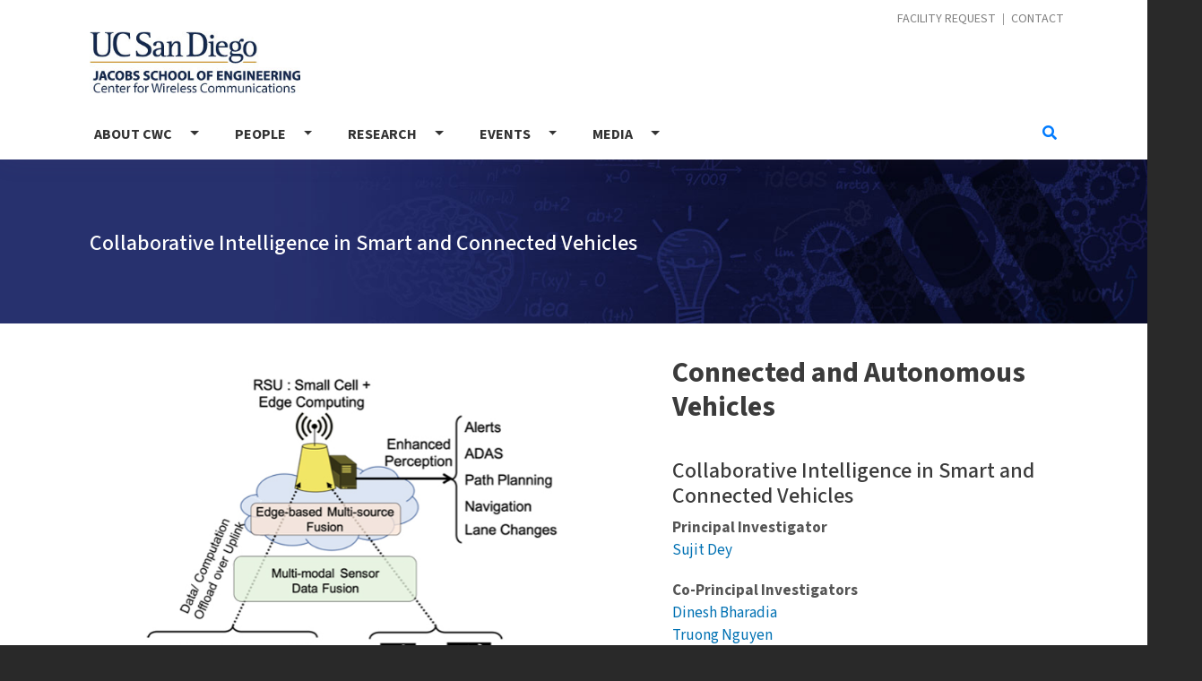

--- FILE ---
content_type: text/html; charset=UTF-8
request_url: http://cwc.ucsd.edu/research/collaborative-intelligence-smart-and-connected-vehicles
body_size: 9008
content:
<!DOCTYPE html>
<html lang="en" dir="ltr" prefix="content: http://purl.org/rss/1.0/modules/content/  dc: http://purl.org/dc/terms/  foaf: http://xmlns.com/foaf/0.1/  og: http://ogp.me/ns#  rdfs: http://www.w3.org/2000/01/rdf-schema#  schema: http://schema.org/  sioc: http://rdfs.org/sioc/ns#  sioct: http://rdfs.org/sioc/types#  skos: http://www.w3.org/2004/02/skos/core#  xsd: http://www.w3.org/2001/XMLSchema# ">
  <head>
    <meta charset="utf-8" />
<meta name="Generator" content="Drupal 9 (https://www.drupal.org)" />
<meta name="MobileOptimized" content="width" />
<meta name="HandheldFriendly" content="true" />
<meta name="viewport" content="width=device-width, initial-scale=1, shrink-to-fit=no" />
<meta http-equiv="x-ua-compatible" content="ie=edge" />
<script src="https://www.google.com/recaptcha/api.js?hl=en" async defer></script>
<link rel="icon" href="/sites/default/files/favicon_0.ico" type="image/vnd.microsoft.icon" />
<link rel="canonical" href="http://cwc.ucsd.edu/research/collaborative-intelligence-smart-and-connected-vehicles" />
<link rel="shortlink" href="http://cwc.ucsd.edu/node/312" />
<script src="/sites/default/files/google_tag/jsoe/google_tag.script.js?t8txz3" defer></script>

    <title>Collaborative Intelligence in Smart and Connected Vehicles | Center for Wireless Communications</title>
    <link rel="stylesheet" media="all" href="/sites/default/files/css/css_d9RMsCsfJ1Z-Zw6iu63ljL4QlfGRlFXZsjkAOE-wm44.css" />
<link rel="stylesheet" media="all" href="/sites/default/files/css/css_gL-lcyKD3m7iZ5YP__xQ63jRBXoOy0MOgpn22RtXuXs.css" />
<link rel="stylesheet" media="all" href="//stackpath.bootstrapcdn.com/bootstrap/4.5.0/css/bootstrap.min.css" />
<link rel="stylesheet" media="all" href="/sites/default/files/css/css_vdlS076fFERJojAO7dTqXnl2O_Yo1S7m4XB3ywI8WtQ.css" />
<link rel="stylesheet" media="all" href="https://fonts.googleapis.com/css?family=Roboto+Condensed" />
<link rel="stylesheet" media="all" href="https://fonts.googleapis.com/css2?family=Source+Sans+3:ital,wght@0,200..900;1,200..900&amp;display=swap" />
<link rel="stylesheet" media="all" href="//use.fontawesome.com/releases/v5.13.0/css/all.css" />
<link rel="stylesheet" media="all" href="/sites/default/files/css/css_y0ifvFTJn3OpgwHT5WKDDy7_cLBXaDbcecFM0yx9f2Y.css" />
<link rel="stylesheet" media="print" href="/sites/default/files/css/css_Y4H_4BqmgyCtG7E7YdseTs2qvy9C34c51kBamDdgark.css" />

    
  </head>
  <body class="layout-no-sidebars has-featured-top page-node-312 path-node node--type-research">
    <a href="#main-content" class="visually-hidden focusable skip-link">
      Skip to main content
    </a>
    <noscript><iframe src="https://www.googletagmanager.com/ns.html?id=GTM-5LK9HJ2" height="0" width="0" style="display:none;visibility:hidden"></iframe></noscript>
      <div class="dialog-off-canvas-main-canvas" data-off-canvas-main-canvas>
    <div id="page-wrapper">
  <div id="page">
    <header id="header" class="header" role="banner" aria-label="Site header">
      <link rel="icon"
      type="image/png"
      href="/somewhere/myicon.png" />
                  <nav class="navbar navbar-light" id="navbar-top">
                    <div class="container">
                          <section class="row region region-top-header">
          <a href="/" title="Home" rel="home" class="navbar-brand">
              <img src="/sites/default/files/UCSDLogo_JSOE-CWC_BlueGold-082316_0.jpg" alt="Home" class="img-fluid d-inline-block align-top" />
            Center for Wireless Communications
    </a>
    <nav role="navigation" aria-labelledby="block-bootstrap-barrio-subtheme-contactmenu-menu" id="block-bootstrap-barrio-subtheme-contactmenu" class="block block-menu navigation menu--contact-menu">
            
  <h2 class="sr-only" id="block-bootstrap-barrio-subtheme-contactmenu-menu">Contact Menu</h2>
  

        
              <ul block="block-bootstrap-barrio-subtheme-contactmenu" class="clearfix nav">
                    <li class="nav-item">
                <a href="https://docs.google.com/forms/d/e/1FAIpQLSf5umIo9WvBSwivCkI8DcHyZJ8RoUYi--naKo9MLw4xL0VKmQ/viewform" class="nav-link nav-link-https--docsgooglecom-forms-d-e-1faipqlsf5umio9wvbswivcki8dchyzj8rouyi--nako9mlw4xl0vkmq-viewform">Facility Request</a>
              </li>
                <li class="nav-item">
                <a href="/contact-us" class="nav-link nav-link--contact-us" data-drupal-link-system-path="node/129">Contact</a>
              </li>
        </ul>
  


  </nav>

  </section>

                                  </div>
                    </nav>
                <nav class="navbar navbar-expand-lg" id="navbar-main">
                    <div class="container">
                        <div class="search-block-form block block-search block-search-form-block" data-drupal-selector="search-block-form" id="block-bootstrap-barrio-subtheme-search" role="search">
  
    
    <div class="content container-inline">
        <div class="content container-inline">
      <form action="/search/node" method="get" id="search-block-form" accept-charset="UTF-8" class="search-form search-block-form form-row">
  



          <fieldset class="js-form-item js-form-type-search form-type-search js-form-item-keys form-item-keys form-no-label form-group">
          <label for="edit-keys" class="sr-only">Search</label>
                    <input title="Enter the terms you wish to search for." data-drupal-selector="edit-keys" type="search" id="edit-keys" name="keys" value="" size="15" maxlength="128" class="form-search form-control" />

                      </fieldset>


                    <fieldset  data-drupal-selector="edit-captcha" class="captcha captcha-type-challenge--recaptcha">
          <legend class="captcha__title js-form-required form-required">
            CAPTCHA
          </legend>
                  <div class="captcha__element">
            <input data-drupal-selector="edit-captcha-sid" type="hidden" name="captcha_sid" value="5405" class="form-control" />
<input data-drupal-selector="edit-captcha-token" type="hidden" name="captcha_token" value="Fs42F39UKtnpxpkpUqVanj5LeeMDUdduMTTXTSaWEdI" class="form-control" />
<input data-drupal-selector="edit-captcha-response" type="hidden" name="captcha_response" value="Google no captcha" class="form-control" />
<div class="g-recaptcha" data-sitekey="6Lf1I08kAAAAAKlZ_A1nJltBKjqTR-pY1iJVrSXY" data-theme="light" data-type="image"></div><input data-drupal-selector="edit-captcha-cacheable" type="hidden" name="captcha_cacheable" value="1" class="form-control" />

          </div>
                      <div class="captcha__description description">This question is for testing whether or not you are a human visitor and to prevent automated spam submissions.</div>
                          </fieldset>
            <div data-drupal-selector="edit-actions" class="form-actions js-form-wrapper form-group" id="edit-actions"><button data-drupal-selector="edit-submit" type="submit" id="edit-submit" value="Search" class="button js-form-submit form-submit btn btn-primary">Search</button>
</div>

</form>

    </div>
  
  </div>
</div>


                          <button class="navbar-toggler navbar-toggler-right" type="button" data-toggle="collapse" data-target="#CollapsingNavbar" aria-controls="CollapsingNavbar" aria-expanded="false" aria-label="Toggle navigation">
                <span><i class="fas fa-bars"></i></span>
              </button> 
             <i class="fa fa-search float-right text-primary ml-2 d-md-block d-lg-none d-xl-none nav-link search-toggle-button"></i>
              <div class="collapse navbar-collapse" id="CollapsingNavbar">
                  <nav role="navigation" aria-labelledby="block-bootstrap-barrio-subtheme-main-menu-menu" id="block-bootstrap-barrio-subtheme-main-menu" class="block block-menu navigation menu--main">
            
  <h2 class="sr-only" id="block-bootstrap-barrio-subtheme-main-menu-menu">Main navigation</h2>
  

        
              <ul id="block-bootstrap-barrio-subtheme-main-menu" block="block-bootstrap-barrio-subtheme-main-menu" class="clearfix nav navbar-nav justify-content-start">
                    <li class="nav-item menu-item--expanded dropdown">
                          <a href="/about" class="nav-link" data-drupal-link-system-path="node/128">About CWC</a>
          <a href="/about" class="nav-link dropdown-toggle dropdown-toggle-split nav-link--about" data-toggle="dropdown" aria-expanded="false" aria-haspopup="true" data-drupal-link-system-path="node/128"></a>
                        <ul class="dropdown-menu">
                    <li class="dropdown-item menu-item--expanded dropdown">
                          <a href="/affiliates" class="nav-link" data-drupal-link-system-path="affiliates">Industry Affiliates</a>
          <a href="/affiliates" class="dropdown-toggle dropdown-toggle-split nav-link--affiliates" data-toggle="dropdown" aria-expanded="false" aria-haspopup="true" data-drupal-link-system-path="affiliates"></a>
                        <ul class="dropdown-menu">
                    <li class="dropdown-item">
                          <a href="/job-board" class="nav-link--job-board" data-drupal-link-system-path="job-board">Job Board</a>
              </li>
        </ul>
  
              </li>
                <li class="dropdown-item">
                          <a href="/membership" class="nav-link--membership" data-drupal-link-system-path="node/138">Membership info/benefits/</a>
              </li>
                <li class="dropdown-item">
                          <a href="/contact-us" class="nav-link--contact-us" data-drupal-link-system-path="node/129">Contact Us</a>
              </li>
        </ul>
  
              </li>
                <li class="nav-item menu-item--expanded dropdown">
                          <a href="/people" class="nav-link" data-drupal-link-system-path="people">People</a>
          <a href="/people" class="nav-link dropdown-toggle dropdown-toggle-split nav-link--people" data-toggle="dropdown" aria-expanded="false" aria-haspopup="true" data-drupal-link-system-path="people"></a>
                        <ul class="dropdown-menu">
                    <li class="dropdown-item menu-item--expanded dropdown">
                          <a href="/board-members" class="nav-link" data-drupal-link-system-path="board-members">Board Members</a>
          <a href="/board-members" class="dropdown-toggle dropdown-toggle-split nav-link--board-members" data-toggle="dropdown" aria-expanded="false" aria-haspopup="true" data-drupal-link-system-path="board-members"></a>
                        <ul class="dropdown-menu">
                    <li class="dropdown-item">
                          <a href="/membership" class="nav-link--membership" data-drupal-link-system-path="node/138">Membership info/benefits/app</a>
              </li>
        </ul>
  
              </li>
                <li class="dropdown-item">
                          <a href="/faculty" class="nav-link--faculty" data-drupal-link-system-path="faculty">Faculty</a>
              </li>
                <li class="dropdown-item">
                          <a href="/staff" class="nav-link--staff" data-drupal-link-system-path="staff">Staff</a>
              </li>
        </ul>
  
              </li>
                <li class="nav-item menu-item--expanded dropdown">
                          <a href="/research-categories" class="nav-link" data-drupal-link-system-path="research-categories">Research</a>
          <a href="/research-categories" class="nav-link dropdown-toggle dropdown-toggle-split nav-link--research-categories" data-toggle="dropdown" aria-expanded="false" aria-haspopup="true" data-drupal-link-system-path="research-categories"></a>
                        <ul class="dropdown-menu">
                    <li class="dropdown-item">
                          <a href="/research/28" class="nav-link--research-28" data-drupal-link-system-path="research/28">6G AI-Native Communication Networks</a>
              </li>
                <li class="dropdown-item">
                          <a href="/research/23" class="nav-link--research-23" data-drupal-link-system-path="research/23">5g-6g Circuits</a>
              </li>
                <li class="dropdown-item">
                          <a href="/research/21" class="nav-link--research-21" data-drupal-link-system-path="research/21">Connected Health</a>
              </li>
                <li class="dropdown-item">
                          <a href="/research/24" class="nav-link--research-24" data-drupal-link-system-path="research/24">Connected and Autonomous Vehicles</a>
              </li>
                <li class="dropdown-item">
                          <a href="/research/25" class="nav-link--research-25" data-drupal-link-system-path="research/25">Wireless AR/VR</a>
              </li>
                <li class="dropdown-item">
                          <a href="http://cwc.ucsd.edu/research/rf-safety-future-wireless-communications" class="nav-link-http--cwcucsdedu-research-rf-safety-future-wireless-communications">RF Safety</a>
              </li>
                <li class="dropdown-item">
                          <a href="/research-updates" class="nav-link--research-updates" data-drupal-link-system-path="research-updates/26">Research Updates</a>
              </li>
                <li class="dropdown-item">
                          <a href="/publications" class="nav-link--publications" data-drupal-link-system-path="node/140">Publications</a>
              </li>
        </ul>
  
              </li>
                <li class="nav-item menu-item--expanded dropdown">
                          <a href="/events" class="nav-link" data-drupal-link-system-path="events/6">Events</a>
          <a href="/events" class="nav-link dropdown-toggle dropdown-toggle-split nav-link--events" data-toggle="dropdown" aria-expanded="false" aria-haspopup="true" data-drupal-link-system-path="events/6"></a>
                        <ul class="dropdown-menu">
                    <li class="dropdown-item">
                          <a href="/events/3" class="nav-link--events-3" data-drupal-link-system-path="events/3">5G &amp; Beyond Forum</a>
              </li>
                <li class="dropdown-item">
                          <a href="/events/2" class="nav-link--events-2" data-drupal-link-system-path="events/2">Research Reviews</a>
              </li>
                <li class="dropdown-item">
                          <a href="/events/1" class="nav-link--events-1" data-drupal-link-system-path="events/1">Seminars / Conferences</a>
              </li>
                <li class="dropdown-item">
                          <a href="/gallery" class="nav-link--gallery" data-drupal-link-system-path="gallery">Gallery</a>
              </li>
                <li class="dropdown-item">
                          <a href="/event/san-diego-wireless-summit" class="nav-link--event-san-diego-wireless-summit" data-drupal-link-system-path="node/403">2024 San Diego Wireless Summit</a>
              </li>
                <li class="dropdown-item">
                          <a href="/event/2026-san-diego-wireless-summit" title="2026 San Diego Wireless Summit" class="nav-link--event-2026-san-diego-wireless-summit" data-drupal-link-system-path="node/417">2026 San Diego Wireless Summit</a>
              </li>
        </ul>
  
              </li>
                <li class="nav-item menu-item--expanded dropdown">
                          <a href="/news-categories" class="nav-link" data-drupal-link-system-path="news-categories/19">Media</a>
          <a href="/news-categories" class="nav-link dropdown-toggle dropdown-toggle-split nav-link--news-categories" data-toggle="dropdown" aria-expanded="false" aria-haspopup="true" data-drupal-link-system-path="news-categories/19"></a>
                        <ul class="dropdown-menu">
                    <li class="dropdown-item">
                          <a href="/news-categories/10" class="nav-link--news-categories-10" data-drupal-link-system-path="news-categories/10">CWC News</a>
              </li>
                <li class="dropdown-item">
                          <a href="/news-categories/12" class="nav-link--news-categories-12" data-drupal-link-system-path="news-categories/12">Announcements</a>
              </li>
                <li class="dropdown-item">
                          <a href="/newsletters" class="nav-link--newsletters" data-drupal-link-system-path="newsletters">Newsletters</a>
              </li>
                <li class="dropdown-item">
                          <a href="https://www.youtube.com/channel/UCpkAQKWzU2jeqY8lGkxnxUA/videos?view_as=subscriber" target="_blank" title="YouTube Channel of Vidoe Presentations" class="nav-link-https--wwwyoutubecom-channel-ucpkaqkwzu2jeqy8lgkxnxua-videosview-assubscriber">CWC Youtube Channel</a>
              </li>
        </ul>
  
              </li>
        </ul>
  


  </nav>


                	          </div>
            <i class="fa fa-search float-right text-primary ml-2 d-none d-lg-block nav-link search-toggle-button"></i>
                                                        </div>
                  </nav>
    </header>
                      <div class="featured-top">
          <aside class="featured-top__inner section container clearfix" role="complementary">
              <section class="row region region-featured-top">
    <div class="views-element-container block block-views block-views-blockpage-background-block-1" id="block-bootstrap-barrio-subtheme-views-block-page-background-block-1-2">
  
    
      <div class="content">
      <div><div class="view view-page-background view-id-page_background view-display-id-block_1 js-view-dom-id-aafbca4665fad97d877ce70bf29b03358ffea6319e69e39dd8c1daedf8a81b28">
  
    
      
      <div class="view-content row">
          <div class="views-row">
    <div class="views-field views-field-field-header-background-image"><div class="field-content">  <img loading="lazy" src="/sites/default/files/2019-01/CWC_Research_header_image.jpg" width="1650" height="217" alt="Research Page Background" typeof="foaf:Image" />

</div></div>
  </div>

    </div>
  
          </div>
</div>

    </div>
  </div>
<div id="block-bootstrap-barrio-subtheme-page-title" class="block block-core block-page-title-block">
  
    
      <div class="content">
      
  <h1 class="title"><span class="field field--name-title field--type-string field--label-hidden">Collaborative Intelligence in Smart and Connected Vehicles</span>
</h1>


    </div>
  </div>

  </section>

          </aside>
        </div>
              <div id="main-wrapper" class="layout-main-wrapper clearfix">
              <div class="content-header">
          <div class="container">
              <section class="row region region-content-header">
    <div class="views-element-container block block-views block-views-blocktag-lists-block-6" id="block-bootstrap-barrio-subtheme-views-block-tag-lists-block-6-2">
  
    
      <div class="content">
      <div><div class="event-categories view view-tag-lists view-id-tag_lists view-display-id-block_6 js-view-dom-id-764de08239e2059b1f0fdd30d9ab59721763e4d5d03572e7285608b4caa5cfb5">
  
    
      
  
          </div>
</div>

    </div>
  </div>

  </section>

          </div>
        </div>

        <div class="content-header-bottom">
          <div class="container">
              <section class="row region region-content-header-bottom">
    <div class="views-element-container block block-views block-views-blockresearch-block-1" id="block-bootstrap-barrio-subtheme-views-block-research-block-1-2">
  
    
      <div class="content">
      <div><div class="research-category-header row view view-research view-id-research view-display-id-block_1 js-view-dom-id-44eb5932d816557ec1cb593ecce8132841d0daa19c886015d845ea543a8a7702">
  
    
      
  
          </div>
</div>

    </div>
  </div>

  </section>

          </div>
        </div>

        <div id="main" class="container">
          
          <div class="row row-offcanvas row-offcanvas-left clearfix">
              <main class="main-content col" id="content" role="main">
                <section class="section">
                  <a id="main-content" tabindex="-1"></a>
                    <div data-drupal-messages-fallback class="hidden"></div><div id="block-bootstrap-barrio-subtheme-content" class="block block-system block-system-main-block">
  
    
      <div class="content">
      

<article data-history-node-id="312" role="article" about="/research/collaborative-intelligence-smart-and-connected-vehicles" class="node node--type-research node--view-mode-full clearfix">
  <header>
    
        
      </header>
  <div class="node__content clearfix">
    <div class="row">
      <div class="col-sm-7">
        

<div id="eventCarousel" class="carousel slide" data-ride="carousel">
  <ol class="carousel-indicators">
        <li data-target="#eventCarousel" data-slide-to="0" class="active"></li>
      </ol>
  <div class="carousel-inner">
          <div class="carousel-item active">
          <img loading="lazy" src="/sites/default/files/2021-01/Collaborative-Intel_project_MainImage.jpg" width="793" height="514" alt="Collaborative Intel" typeof="foaf:Image" />


      </div>
        </div>
    <a class="carousel-control-prev" href="#eventCarousel" role="button" data-slide="prev">
      <span class="carousel-control-prev-icon" aria-hidden="true"></span>
      <span class="sr-only">Previous</span>
    </a>
    <a class="carousel-control-next" href="#eventCarousel" role="button" data-slide="next">
      <span class="carousel-control-next-icon" aria-hidden="true"></span>
      <span class="sr-only">Next</span>
    </a>
  </div>

      </div>
      <div class="col-sm-5">
        <h2 class="node__title mt-0 mb-3"><strong class="mt-3 mb-3">
            <div class="field field--name-field-research-category field--type-entity-reference field--label-hidden field__item">Connected and Autonomous Vehicles</div>
      </strong></h2>
        <h3><span class="field field--name-title field--type-string field--label-hidden">Collaborative Intelligence in Smart and Connected Vehicles</span>
</h3>
        <h3></h3>
        
  <div class="field field--name-field-principal-investigator field--type-entity-reference field--label-above">
    <div class="field__label">Principal Investigator</div>
          <div class='field__items'>
              <div class="field__item"><a href="/people/sujit-dey" hreflang="en">Sujit Dey</a></div>
              </div>
      </div>

        
  <div class="field field--name-field-coprincipal-investigators field--type-entity-reference field--label-above">
    <div class="field__label">Co-Principal Investigators</div>
          <div class='field__items'>
              <div class="field__item"><a href="/people/dinesh-bharadia" hreflang="en">Dinesh Bharadia</a></div>
          <div class="field__item"><a href="/people/truong-nguyen" hreflang="en">Truong Nguyen</a></div>
              </div>
      </div>

        
        
  <div class="field field--name-field-research-students field--type-entity-reference field--label-above">
    <div class="field__label">Research Students</div>
          <div class='field__items'>
              <div class="field__item">Sam Thornton</div>
          <div class="field__item">Ji Dai</div>
          <div class="field__item">Kshitiz Bansal</div>
          <div class="field__item">Hao Le</div>
          <div class="field__item">Benjamin Chang</div>
          <div class="field__item">Joseph Chang</div>
          <div class="field__item">Runfa Li</div>
          <div class="field__item">Shiwei Jin</div>
              </div>
      </div>

      </div>
    </div>
    <div class="row mt-2">
      <div class="col-sm-12">
        
  <div class="clearfix text-formatted field field--name-field-research-description field--type-text-long field--label-above">
    <div class="field__label">Project Description</div>
              <div class="field__item"><p>While Connected Vehicles can share their locations and plans with one another, it is challenging to ask other road users such as pedestrians or cyclists to do the same. Moreover, not all vehicles will be capable of this collaboration as some vehicles, especially older ones, will not have sufficient technology. We are examining ways for Connected Vehicles, along with the deployed infrastructure, to collaboratively perceive the environment in order to create exceptionally accurate and thorough roadway awareness.</p>

<p>This awareness will allow for better path planning to be undertaken by Autonomous Vehicles, humans through the usage of alerts and HUDs,and infrastructure through traffic and pedestrian management. In order to create this awareness we are developing techniques to fuse sensor data from multiple modalities, such as camera, radar, and lidar, on the same vehicle as well as multiple sources geographically separated throughout the environment, such as fusing the data between a vehicle and a street IoT camera.</p>

<h3>View Sharing Between Vehicles Through 3D Feature Matching</h3>

<p>Occlusions and detection flaws may cause serious traffic accidents due to masking the presence of potential roadway hazards. Sharing views among vehicles is a key advantage of collaborative intelligence as it can greatly reduce these issues and thereby enhance roadway safety. In order to leverage multiple views, we first need to merge the information from the source vehicle coordinate system to the target vehicle (or centralized node) coordinate system. Fast and accurate 3D feature matching, together with GPS/IMU data and a statically collected point cloud of the area around the vehicles, can provide an accurate framework for merging multiple views. By finding correspondences between the point cloud generated by the vehicle’s sensors, and the static point cloud of the area, we can estimate the relative rigid transformation of the vehicle’s sensors and project the observed point clouds of multiple views into the same coordinate system.</p>

<p><img alt="Collaborative-Intel_project_image2.jpg" data-entity-type="" data-entity-uuid="" height="410" src="/sites/default/files/2021-01/Collaborative-Intel_project_image2.jpg" width="672" /></p>

<p>The current state-of-the-art algorithms for finding correspondences between two point clouds include two steps: voxelization and feature extraction. A carefully handcrafted technique is picked to convert the local point cloud around each key point into a voxel grid. This voxelization step not only addresses the order-less issue present in point clouds but allows the following feature extraction network to take the advantage of the spatial information as well. The feature extraction network generates dense feature vectors of each input keypoint that can be used for comparison across multiple views. We are developing techniques to replace the currently handcrafted voxelization step with a compact neural network. This replacement will remove the bottleneck in processing speed and improve the algorithm’s robustness against noise and variations in sampling density, which are common in 3D data.</p>

<p> </p>

<h3>Visual Data Association with No Feature Overlap</h3>

<p>In some scenarios, such as when only cameras are used, 3D data will not be available or may be inaccurate and therefore only visual data can be used to associate detections amongst multiple views. One of the most challenging scenarios is when the camera positions have very large viewpoint differences, as will commonly be the case when the cameras are in geographically separate locations like in vehicles and street infrastructure. In these scenarios, traditional handcrafted visual features will not be sufficient to create correspondences due to the lack of common visual features and new methods must be developed.</p>

<p>We are examining different machine learning based approaches when applied to this scenario, which we have termed non-overlapping vehicle matching (NOVeM). In addition to developing algorithms for NOVeM, a dataset has been recorded to test and validate our proposed methods. The current dataset contains only two viewpoints; however, in the future we will use multiple cars equipped with stereo cameras and GPS sensors, as well as cameras deployed as street infrastructure, to record additional data with a higher number of concurrent sources. This will allow us to further examine both, vehicle-to-vehicle, and vehicle-to-street camera, vehicle matching for cases of both overlapping and non-overlapping visual features.</p>

<p><img alt="Collaborative-Intel_project_image3.jpg" data-entity-type="" data-entity-uuid="" height="220" src="/sites/default/files/2021-01/Collaborative-Intel_project_image3.jpg" width="1256" /></p>

<p> </p>

<h3>All Weather 3D Perception Using Cooperative Radars</h3>

<p>Camera and LiDAR are light-based techniques and therefore cannot perceive the environment efficiently in extreme weather conditions. Light-based sensing modalities are easily affected by suspended dust or snow due to the extremely small wavelength of light (nanometers). Therefore, the perception capability of these sensors degrades in inclement weather conditions. In contrast to light-based sensing, wireless signals can penetrate through extreme weather conditions with relative ease and therefore provide the ability to perceive the environment in all-weather. We are enabling radar-based 3D geometry perception in extreme conditions, and fusing the radar data with camera data in order to eliminate the need for lidar -- this leads to cutting costs and increasing robustness at the same time.</p>
</div>
          </div>

      </div>
    </div>
    <div class="row mt-1">
      <div class="col-sm-12">
        
      </div>
    </div>
  </div>
</article>

    </div>
  </div>


                </section>
              </main>
                                  </div>
        </div>
            <a href="#" class="to_top_link"><i class="fas fa-arrow-circle-up" aria-hidden="true"></i><br />Top</a>

    </div>
        <footer class="site-footer">
              <div class="container">
                      <div class="site-footer__top clearfix">
                <section class="row region region-footer-first">
    <nav role="navigation" aria-labelledby="block-bootstrap-barrio-subtheme-footer-2-menu" id="block-bootstrap-barrio-subtheme-footer-2" class="block block-menu navigation menu--footer">
      
  <h2 id="block-bootstrap-barrio-subtheme-footer-2-menu">CWC Info</h2>
  

        
              <ul block="block-bootstrap-barrio-subtheme-footer-2" class="clearfix nav navbar-nav">
                    <li class="nav-item">
                <a href="/research-categories" class="nav-link nav-link--research-categories" data-drupal-link-system-path="research-categories">Research Initiatives</a>
              </li>
                <li class="nav-item">
                <a href="/about" class="nav-link nav-link--about" data-drupal-link-system-path="node/128">About CWC</a>
              </li>
                <li class="nav-item">
                <a href="/publications" class="nav-link nav-link--publications" data-drupal-link-system-path="node/140">Publications</a>
              </li>
                <li class="nav-item">
                <a href="/people" class="nav-link nav-link--people" data-drupal-link-system-path="people">Our People</a>
              </li>
                <li class="nav-item">
                <a href="/affiliates" class="nav-link nav-link--affiliates" data-drupal-link-system-path="affiliates">Industry Affiliates</a>
              </li>
                <li class="nav-item">
                <a href="/news-categories/10" class="nav-link nav-link--news-categories-10" data-drupal-link-system-path="news-categories/10">News</a>
              </li>
                <li class="nav-item">
                <a href="/events" class="nav-link nav-link--events" data-drupal-link-system-path="events/6">Events</a>
              </li>
        </ul>
  


  </nav>

  </section>

                <section class="row region region-footer-second">
    <div id="block-bootstrap-barrio-subtheme-findus" class="block block-block-content block-block-content955db75f-c066-407f-9e24-59950f4f03c4">
  
      <h2>Find Us</h2>
    
      <div class="content">
      
            <div class="clearfix text-formatted field field--name-body field--type-text-with-summary field--label-hidden field__item"><p>Our offices are located:</p>

<p>Center for Wireless Communications, UCSD<br />
Franklin Antonio Hall, Suite 2301<br />
UC San Diego campus<br /><a href="https://www.google.com/maps/dir//map+franklin+antonio+hall+ucsd/data=!4m6!4m5!1m1!4e2!1m2!1m1!1s0x80dc0733961679ab:0xf2f9b9fd11b574d4?sa=X&amp;ved=2ahUKEwjime765rX7AhXUMUQIHbVQBpYQ9Rd6BAhZEAQ">SEE MAP</a></p>

<p><br />
Franklin Antonio Hall<br />
Mail Code 0433<br />
9500 Gilman Drive #0433<br />
La Jolla, CA 92093-0433 <a class="linkedin_link" href="https://www.linkedin.com/company/center-for-wireless-communications-at-uc-san-diego/" target="_blank"><i class="fab fa-linkedin"><!-- --></i></a> <a class="linkedin_link" href="https://www.youtube.com/channel/UCpkAQKWzU2jeqY8lGkxnxUA/videos?view_as=subscriber " style="padding-left: 10px;" target="_blank"><i class="fab fa-youtube"><!-- --></i></a></p>
</div>
      
    </div>
  </div>

  </section>

              
              
            </div>
                            </div>
    </footer>
  </div>
</div>

  </div>

    
    <script type="application/json" data-drupal-selector="drupal-settings-json">{"path":{"baseUrl":"\/","scriptPath":null,"pathPrefix":"","currentPath":"node\/312","currentPathIsAdmin":false,"isFront":false,"currentLanguage":"en"},"pluralDelimiter":"\u0003","suppressDeprecationErrors":true,"ajaxTrustedUrl":{"\/search\/node":true},"user":{"uid":0,"permissionsHash":"9abbb14256395b86f51104d01a306206fde3582862a9f094a057ed5490f59f1a"}}</script>
<script src="/sites/default/files/js/js_lUPz_cftWMbe0e0uK490cNCktkxLGAJl4GZ9MOwHqmc.js"></script>
<script src="//cdnjs.cloudflare.com/ajax/libs/popper.js/1.14.3/umd/popper.min.js"></script>
<script src="//stackpath.bootstrapcdn.com/bootstrap/4.5.0/js/bootstrap.min.js"></script>
<script src="/sites/default/files/js/js_19inZF-eub5dkEU66FifOKBFukqMswmoImfXTUNQK6Q.js"></script>

  </body>
</html>


--- FILE ---
content_type: text/html; charset=utf-8
request_url: https://www.google.com/recaptcha/api2/anchor?ar=1&k=6Lf1I08kAAAAAKlZ_A1nJltBKjqTR-pY1iJVrSXY&co=aHR0cDovL2N3Yy51Y3NkLmVkdTo4MA..&hl=en&type=image&v=PoyoqOPhxBO7pBk68S4YbpHZ&theme=light&size=normal&anchor-ms=20000&execute-ms=30000&cb=exv8y0x257d3
body_size: 49222
content:
<!DOCTYPE HTML><html dir="ltr" lang="en"><head><meta http-equiv="Content-Type" content="text/html; charset=UTF-8">
<meta http-equiv="X-UA-Compatible" content="IE=edge">
<title>reCAPTCHA</title>
<style type="text/css">
/* cyrillic-ext */
@font-face {
  font-family: 'Roboto';
  font-style: normal;
  font-weight: 400;
  font-stretch: 100%;
  src: url(//fonts.gstatic.com/s/roboto/v48/KFO7CnqEu92Fr1ME7kSn66aGLdTylUAMa3GUBHMdazTgWw.woff2) format('woff2');
  unicode-range: U+0460-052F, U+1C80-1C8A, U+20B4, U+2DE0-2DFF, U+A640-A69F, U+FE2E-FE2F;
}
/* cyrillic */
@font-face {
  font-family: 'Roboto';
  font-style: normal;
  font-weight: 400;
  font-stretch: 100%;
  src: url(//fonts.gstatic.com/s/roboto/v48/KFO7CnqEu92Fr1ME7kSn66aGLdTylUAMa3iUBHMdazTgWw.woff2) format('woff2');
  unicode-range: U+0301, U+0400-045F, U+0490-0491, U+04B0-04B1, U+2116;
}
/* greek-ext */
@font-face {
  font-family: 'Roboto';
  font-style: normal;
  font-weight: 400;
  font-stretch: 100%;
  src: url(//fonts.gstatic.com/s/roboto/v48/KFO7CnqEu92Fr1ME7kSn66aGLdTylUAMa3CUBHMdazTgWw.woff2) format('woff2');
  unicode-range: U+1F00-1FFF;
}
/* greek */
@font-face {
  font-family: 'Roboto';
  font-style: normal;
  font-weight: 400;
  font-stretch: 100%;
  src: url(//fonts.gstatic.com/s/roboto/v48/KFO7CnqEu92Fr1ME7kSn66aGLdTylUAMa3-UBHMdazTgWw.woff2) format('woff2');
  unicode-range: U+0370-0377, U+037A-037F, U+0384-038A, U+038C, U+038E-03A1, U+03A3-03FF;
}
/* math */
@font-face {
  font-family: 'Roboto';
  font-style: normal;
  font-weight: 400;
  font-stretch: 100%;
  src: url(//fonts.gstatic.com/s/roboto/v48/KFO7CnqEu92Fr1ME7kSn66aGLdTylUAMawCUBHMdazTgWw.woff2) format('woff2');
  unicode-range: U+0302-0303, U+0305, U+0307-0308, U+0310, U+0312, U+0315, U+031A, U+0326-0327, U+032C, U+032F-0330, U+0332-0333, U+0338, U+033A, U+0346, U+034D, U+0391-03A1, U+03A3-03A9, U+03B1-03C9, U+03D1, U+03D5-03D6, U+03F0-03F1, U+03F4-03F5, U+2016-2017, U+2034-2038, U+203C, U+2040, U+2043, U+2047, U+2050, U+2057, U+205F, U+2070-2071, U+2074-208E, U+2090-209C, U+20D0-20DC, U+20E1, U+20E5-20EF, U+2100-2112, U+2114-2115, U+2117-2121, U+2123-214F, U+2190, U+2192, U+2194-21AE, U+21B0-21E5, U+21F1-21F2, U+21F4-2211, U+2213-2214, U+2216-22FF, U+2308-230B, U+2310, U+2319, U+231C-2321, U+2336-237A, U+237C, U+2395, U+239B-23B7, U+23D0, U+23DC-23E1, U+2474-2475, U+25AF, U+25B3, U+25B7, U+25BD, U+25C1, U+25CA, U+25CC, U+25FB, U+266D-266F, U+27C0-27FF, U+2900-2AFF, U+2B0E-2B11, U+2B30-2B4C, U+2BFE, U+3030, U+FF5B, U+FF5D, U+1D400-1D7FF, U+1EE00-1EEFF;
}
/* symbols */
@font-face {
  font-family: 'Roboto';
  font-style: normal;
  font-weight: 400;
  font-stretch: 100%;
  src: url(//fonts.gstatic.com/s/roboto/v48/KFO7CnqEu92Fr1ME7kSn66aGLdTylUAMaxKUBHMdazTgWw.woff2) format('woff2');
  unicode-range: U+0001-000C, U+000E-001F, U+007F-009F, U+20DD-20E0, U+20E2-20E4, U+2150-218F, U+2190, U+2192, U+2194-2199, U+21AF, U+21E6-21F0, U+21F3, U+2218-2219, U+2299, U+22C4-22C6, U+2300-243F, U+2440-244A, U+2460-24FF, U+25A0-27BF, U+2800-28FF, U+2921-2922, U+2981, U+29BF, U+29EB, U+2B00-2BFF, U+4DC0-4DFF, U+FFF9-FFFB, U+10140-1018E, U+10190-1019C, U+101A0, U+101D0-101FD, U+102E0-102FB, U+10E60-10E7E, U+1D2C0-1D2D3, U+1D2E0-1D37F, U+1F000-1F0FF, U+1F100-1F1AD, U+1F1E6-1F1FF, U+1F30D-1F30F, U+1F315, U+1F31C, U+1F31E, U+1F320-1F32C, U+1F336, U+1F378, U+1F37D, U+1F382, U+1F393-1F39F, U+1F3A7-1F3A8, U+1F3AC-1F3AF, U+1F3C2, U+1F3C4-1F3C6, U+1F3CA-1F3CE, U+1F3D4-1F3E0, U+1F3ED, U+1F3F1-1F3F3, U+1F3F5-1F3F7, U+1F408, U+1F415, U+1F41F, U+1F426, U+1F43F, U+1F441-1F442, U+1F444, U+1F446-1F449, U+1F44C-1F44E, U+1F453, U+1F46A, U+1F47D, U+1F4A3, U+1F4B0, U+1F4B3, U+1F4B9, U+1F4BB, U+1F4BF, U+1F4C8-1F4CB, U+1F4D6, U+1F4DA, U+1F4DF, U+1F4E3-1F4E6, U+1F4EA-1F4ED, U+1F4F7, U+1F4F9-1F4FB, U+1F4FD-1F4FE, U+1F503, U+1F507-1F50B, U+1F50D, U+1F512-1F513, U+1F53E-1F54A, U+1F54F-1F5FA, U+1F610, U+1F650-1F67F, U+1F687, U+1F68D, U+1F691, U+1F694, U+1F698, U+1F6AD, U+1F6B2, U+1F6B9-1F6BA, U+1F6BC, U+1F6C6-1F6CF, U+1F6D3-1F6D7, U+1F6E0-1F6EA, U+1F6F0-1F6F3, U+1F6F7-1F6FC, U+1F700-1F7FF, U+1F800-1F80B, U+1F810-1F847, U+1F850-1F859, U+1F860-1F887, U+1F890-1F8AD, U+1F8B0-1F8BB, U+1F8C0-1F8C1, U+1F900-1F90B, U+1F93B, U+1F946, U+1F984, U+1F996, U+1F9E9, U+1FA00-1FA6F, U+1FA70-1FA7C, U+1FA80-1FA89, U+1FA8F-1FAC6, U+1FACE-1FADC, U+1FADF-1FAE9, U+1FAF0-1FAF8, U+1FB00-1FBFF;
}
/* vietnamese */
@font-face {
  font-family: 'Roboto';
  font-style: normal;
  font-weight: 400;
  font-stretch: 100%;
  src: url(//fonts.gstatic.com/s/roboto/v48/KFO7CnqEu92Fr1ME7kSn66aGLdTylUAMa3OUBHMdazTgWw.woff2) format('woff2');
  unicode-range: U+0102-0103, U+0110-0111, U+0128-0129, U+0168-0169, U+01A0-01A1, U+01AF-01B0, U+0300-0301, U+0303-0304, U+0308-0309, U+0323, U+0329, U+1EA0-1EF9, U+20AB;
}
/* latin-ext */
@font-face {
  font-family: 'Roboto';
  font-style: normal;
  font-weight: 400;
  font-stretch: 100%;
  src: url(//fonts.gstatic.com/s/roboto/v48/KFO7CnqEu92Fr1ME7kSn66aGLdTylUAMa3KUBHMdazTgWw.woff2) format('woff2');
  unicode-range: U+0100-02BA, U+02BD-02C5, U+02C7-02CC, U+02CE-02D7, U+02DD-02FF, U+0304, U+0308, U+0329, U+1D00-1DBF, U+1E00-1E9F, U+1EF2-1EFF, U+2020, U+20A0-20AB, U+20AD-20C0, U+2113, U+2C60-2C7F, U+A720-A7FF;
}
/* latin */
@font-face {
  font-family: 'Roboto';
  font-style: normal;
  font-weight: 400;
  font-stretch: 100%;
  src: url(//fonts.gstatic.com/s/roboto/v48/KFO7CnqEu92Fr1ME7kSn66aGLdTylUAMa3yUBHMdazQ.woff2) format('woff2');
  unicode-range: U+0000-00FF, U+0131, U+0152-0153, U+02BB-02BC, U+02C6, U+02DA, U+02DC, U+0304, U+0308, U+0329, U+2000-206F, U+20AC, U+2122, U+2191, U+2193, U+2212, U+2215, U+FEFF, U+FFFD;
}
/* cyrillic-ext */
@font-face {
  font-family: 'Roboto';
  font-style: normal;
  font-weight: 500;
  font-stretch: 100%;
  src: url(//fonts.gstatic.com/s/roboto/v48/KFO7CnqEu92Fr1ME7kSn66aGLdTylUAMa3GUBHMdazTgWw.woff2) format('woff2');
  unicode-range: U+0460-052F, U+1C80-1C8A, U+20B4, U+2DE0-2DFF, U+A640-A69F, U+FE2E-FE2F;
}
/* cyrillic */
@font-face {
  font-family: 'Roboto';
  font-style: normal;
  font-weight: 500;
  font-stretch: 100%;
  src: url(//fonts.gstatic.com/s/roboto/v48/KFO7CnqEu92Fr1ME7kSn66aGLdTylUAMa3iUBHMdazTgWw.woff2) format('woff2');
  unicode-range: U+0301, U+0400-045F, U+0490-0491, U+04B0-04B1, U+2116;
}
/* greek-ext */
@font-face {
  font-family: 'Roboto';
  font-style: normal;
  font-weight: 500;
  font-stretch: 100%;
  src: url(//fonts.gstatic.com/s/roboto/v48/KFO7CnqEu92Fr1ME7kSn66aGLdTylUAMa3CUBHMdazTgWw.woff2) format('woff2');
  unicode-range: U+1F00-1FFF;
}
/* greek */
@font-face {
  font-family: 'Roboto';
  font-style: normal;
  font-weight: 500;
  font-stretch: 100%;
  src: url(//fonts.gstatic.com/s/roboto/v48/KFO7CnqEu92Fr1ME7kSn66aGLdTylUAMa3-UBHMdazTgWw.woff2) format('woff2');
  unicode-range: U+0370-0377, U+037A-037F, U+0384-038A, U+038C, U+038E-03A1, U+03A3-03FF;
}
/* math */
@font-face {
  font-family: 'Roboto';
  font-style: normal;
  font-weight: 500;
  font-stretch: 100%;
  src: url(//fonts.gstatic.com/s/roboto/v48/KFO7CnqEu92Fr1ME7kSn66aGLdTylUAMawCUBHMdazTgWw.woff2) format('woff2');
  unicode-range: U+0302-0303, U+0305, U+0307-0308, U+0310, U+0312, U+0315, U+031A, U+0326-0327, U+032C, U+032F-0330, U+0332-0333, U+0338, U+033A, U+0346, U+034D, U+0391-03A1, U+03A3-03A9, U+03B1-03C9, U+03D1, U+03D5-03D6, U+03F0-03F1, U+03F4-03F5, U+2016-2017, U+2034-2038, U+203C, U+2040, U+2043, U+2047, U+2050, U+2057, U+205F, U+2070-2071, U+2074-208E, U+2090-209C, U+20D0-20DC, U+20E1, U+20E5-20EF, U+2100-2112, U+2114-2115, U+2117-2121, U+2123-214F, U+2190, U+2192, U+2194-21AE, U+21B0-21E5, U+21F1-21F2, U+21F4-2211, U+2213-2214, U+2216-22FF, U+2308-230B, U+2310, U+2319, U+231C-2321, U+2336-237A, U+237C, U+2395, U+239B-23B7, U+23D0, U+23DC-23E1, U+2474-2475, U+25AF, U+25B3, U+25B7, U+25BD, U+25C1, U+25CA, U+25CC, U+25FB, U+266D-266F, U+27C0-27FF, U+2900-2AFF, U+2B0E-2B11, U+2B30-2B4C, U+2BFE, U+3030, U+FF5B, U+FF5D, U+1D400-1D7FF, U+1EE00-1EEFF;
}
/* symbols */
@font-face {
  font-family: 'Roboto';
  font-style: normal;
  font-weight: 500;
  font-stretch: 100%;
  src: url(//fonts.gstatic.com/s/roboto/v48/KFO7CnqEu92Fr1ME7kSn66aGLdTylUAMaxKUBHMdazTgWw.woff2) format('woff2');
  unicode-range: U+0001-000C, U+000E-001F, U+007F-009F, U+20DD-20E0, U+20E2-20E4, U+2150-218F, U+2190, U+2192, U+2194-2199, U+21AF, U+21E6-21F0, U+21F3, U+2218-2219, U+2299, U+22C4-22C6, U+2300-243F, U+2440-244A, U+2460-24FF, U+25A0-27BF, U+2800-28FF, U+2921-2922, U+2981, U+29BF, U+29EB, U+2B00-2BFF, U+4DC0-4DFF, U+FFF9-FFFB, U+10140-1018E, U+10190-1019C, U+101A0, U+101D0-101FD, U+102E0-102FB, U+10E60-10E7E, U+1D2C0-1D2D3, U+1D2E0-1D37F, U+1F000-1F0FF, U+1F100-1F1AD, U+1F1E6-1F1FF, U+1F30D-1F30F, U+1F315, U+1F31C, U+1F31E, U+1F320-1F32C, U+1F336, U+1F378, U+1F37D, U+1F382, U+1F393-1F39F, U+1F3A7-1F3A8, U+1F3AC-1F3AF, U+1F3C2, U+1F3C4-1F3C6, U+1F3CA-1F3CE, U+1F3D4-1F3E0, U+1F3ED, U+1F3F1-1F3F3, U+1F3F5-1F3F7, U+1F408, U+1F415, U+1F41F, U+1F426, U+1F43F, U+1F441-1F442, U+1F444, U+1F446-1F449, U+1F44C-1F44E, U+1F453, U+1F46A, U+1F47D, U+1F4A3, U+1F4B0, U+1F4B3, U+1F4B9, U+1F4BB, U+1F4BF, U+1F4C8-1F4CB, U+1F4D6, U+1F4DA, U+1F4DF, U+1F4E3-1F4E6, U+1F4EA-1F4ED, U+1F4F7, U+1F4F9-1F4FB, U+1F4FD-1F4FE, U+1F503, U+1F507-1F50B, U+1F50D, U+1F512-1F513, U+1F53E-1F54A, U+1F54F-1F5FA, U+1F610, U+1F650-1F67F, U+1F687, U+1F68D, U+1F691, U+1F694, U+1F698, U+1F6AD, U+1F6B2, U+1F6B9-1F6BA, U+1F6BC, U+1F6C6-1F6CF, U+1F6D3-1F6D7, U+1F6E0-1F6EA, U+1F6F0-1F6F3, U+1F6F7-1F6FC, U+1F700-1F7FF, U+1F800-1F80B, U+1F810-1F847, U+1F850-1F859, U+1F860-1F887, U+1F890-1F8AD, U+1F8B0-1F8BB, U+1F8C0-1F8C1, U+1F900-1F90B, U+1F93B, U+1F946, U+1F984, U+1F996, U+1F9E9, U+1FA00-1FA6F, U+1FA70-1FA7C, U+1FA80-1FA89, U+1FA8F-1FAC6, U+1FACE-1FADC, U+1FADF-1FAE9, U+1FAF0-1FAF8, U+1FB00-1FBFF;
}
/* vietnamese */
@font-face {
  font-family: 'Roboto';
  font-style: normal;
  font-weight: 500;
  font-stretch: 100%;
  src: url(//fonts.gstatic.com/s/roboto/v48/KFO7CnqEu92Fr1ME7kSn66aGLdTylUAMa3OUBHMdazTgWw.woff2) format('woff2');
  unicode-range: U+0102-0103, U+0110-0111, U+0128-0129, U+0168-0169, U+01A0-01A1, U+01AF-01B0, U+0300-0301, U+0303-0304, U+0308-0309, U+0323, U+0329, U+1EA0-1EF9, U+20AB;
}
/* latin-ext */
@font-face {
  font-family: 'Roboto';
  font-style: normal;
  font-weight: 500;
  font-stretch: 100%;
  src: url(//fonts.gstatic.com/s/roboto/v48/KFO7CnqEu92Fr1ME7kSn66aGLdTylUAMa3KUBHMdazTgWw.woff2) format('woff2');
  unicode-range: U+0100-02BA, U+02BD-02C5, U+02C7-02CC, U+02CE-02D7, U+02DD-02FF, U+0304, U+0308, U+0329, U+1D00-1DBF, U+1E00-1E9F, U+1EF2-1EFF, U+2020, U+20A0-20AB, U+20AD-20C0, U+2113, U+2C60-2C7F, U+A720-A7FF;
}
/* latin */
@font-face {
  font-family: 'Roboto';
  font-style: normal;
  font-weight: 500;
  font-stretch: 100%;
  src: url(//fonts.gstatic.com/s/roboto/v48/KFO7CnqEu92Fr1ME7kSn66aGLdTylUAMa3yUBHMdazQ.woff2) format('woff2');
  unicode-range: U+0000-00FF, U+0131, U+0152-0153, U+02BB-02BC, U+02C6, U+02DA, U+02DC, U+0304, U+0308, U+0329, U+2000-206F, U+20AC, U+2122, U+2191, U+2193, U+2212, U+2215, U+FEFF, U+FFFD;
}
/* cyrillic-ext */
@font-face {
  font-family: 'Roboto';
  font-style: normal;
  font-weight: 900;
  font-stretch: 100%;
  src: url(//fonts.gstatic.com/s/roboto/v48/KFO7CnqEu92Fr1ME7kSn66aGLdTylUAMa3GUBHMdazTgWw.woff2) format('woff2');
  unicode-range: U+0460-052F, U+1C80-1C8A, U+20B4, U+2DE0-2DFF, U+A640-A69F, U+FE2E-FE2F;
}
/* cyrillic */
@font-face {
  font-family: 'Roboto';
  font-style: normal;
  font-weight: 900;
  font-stretch: 100%;
  src: url(//fonts.gstatic.com/s/roboto/v48/KFO7CnqEu92Fr1ME7kSn66aGLdTylUAMa3iUBHMdazTgWw.woff2) format('woff2');
  unicode-range: U+0301, U+0400-045F, U+0490-0491, U+04B0-04B1, U+2116;
}
/* greek-ext */
@font-face {
  font-family: 'Roboto';
  font-style: normal;
  font-weight: 900;
  font-stretch: 100%;
  src: url(//fonts.gstatic.com/s/roboto/v48/KFO7CnqEu92Fr1ME7kSn66aGLdTylUAMa3CUBHMdazTgWw.woff2) format('woff2');
  unicode-range: U+1F00-1FFF;
}
/* greek */
@font-face {
  font-family: 'Roboto';
  font-style: normal;
  font-weight: 900;
  font-stretch: 100%;
  src: url(//fonts.gstatic.com/s/roboto/v48/KFO7CnqEu92Fr1ME7kSn66aGLdTylUAMa3-UBHMdazTgWw.woff2) format('woff2');
  unicode-range: U+0370-0377, U+037A-037F, U+0384-038A, U+038C, U+038E-03A1, U+03A3-03FF;
}
/* math */
@font-face {
  font-family: 'Roboto';
  font-style: normal;
  font-weight: 900;
  font-stretch: 100%;
  src: url(//fonts.gstatic.com/s/roboto/v48/KFO7CnqEu92Fr1ME7kSn66aGLdTylUAMawCUBHMdazTgWw.woff2) format('woff2');
  unicode-range: U+0302-0303, U+0305, U+0307-0308, U+0310, U+0312, U+0315, U+031A, U+0326-0327, U+032C, U+032F-0330, U+0332-0333, U+0338, U+033A, U+0346, U+034D, U+0391-03A1, U+03A3-03A9, U+03B1-03C9, U+03D1, U+03D5-03D6, U+03F0-03F1, U+03F4-03F5, U+2016-2017, U+2034-2038, U+203C, U+2040, U+2043, U+2047, U+2050, U+2057, U+205F, U+2070-2071, U+2074-208E, U+2090-209C, U+20D0-20DC, U+20E1, U+20E5-20EF, U+2100-2112, U+2114-2115, U+2117-2121, U+2123-214F, U+2190, U+2192, U+2194-21AE, U+21B0-21E5, U+21F1-21F2, U+21F4-2211, U+2213-2214, U+2216-22FF, U+2308-230B, U+2310, U+2319, U+231C-2321, U+2336-237A, U+237C, U+2395, U+239B-23B7, U+23D0, U+23DC-23E1, U+2474-2475, U+25AF, U+25B3, U+25B7, U+25BD, U+25C1, U+25CA, U+25CC, U+25FB, U+266D-266F, U+27C0-27FF, U+2900-2AFF, U+2B0E-2B11, U+2B30-2B4C, U+2BFE, U+3030, U+FF5B, U+FF5D, U+1D400-1D7FF, U+1EE00-1EEFF;
}
/* symbols */
@font-face {
  font-family: 'Roboto';
  font-style: normal;
  font-weight: 900;
  font-stretch: 100%;
  src: url(//fonts.gstatic.com/s/roboto/v48/KFO7CnqEu92Fr1ME7kSn66aGLdTylUAMaxKUBHMdazTgWw.woff2) format('woff2');
  unicode-range: U+0001-000C, U+000E-001F, U+007F-009F, U+20DD-20E0, U+20E2-20E4, U+2150-218F, U+2190, U+2192, U+2194-2199, U+21AF, U+21E6-21F0, U+21F3, U+2218-2219, U+2299, U+22C4-22C6, U+2300-243F, U+2440-244A, U+2460-24FF, U+25A0-27BF, U+2800-28FF, U+2921-2922, U+2981, U+29BF, U+29EB, U+2B00-2BFF, U+4DC0-4DFF, U+FFF9-FFFB, U+10140-1018E, U+10190-1019C, U+101A0, U+101D0-101FD, U+102E0-102FB, U+10E60-10E7E, U+1D2C0-1D2D3, U+1D2E0-1D37F, U+1F000-1F0FF, U+1F100-1F1AD, U+1F1E6-1F1FF, U+1F30D-1F30F, U+1F315, U+1F31C, U+1F31E, U+1F320-1F32C, U+1F336, U+1F378, U+1F37D, U+1F382, U+1F393-1F39F, U+1F3A7-1F3A8, U+1F3AC-1F3AF, U+1F3C2, U+1F3C4-1F3C6, U+1F3CA-1F3CE, U+1F3D4-1F3E0, U+1F3ED, U+1F3F1-1F3F3, U+1F3F5-1F3F7, U+1F408, U+1F415, U+1F41F, U+1F426, U+1F43F, U+1F441-1F442, U+1F444, U+1F446-1F449, U+1F44C-1F44E, U+1F453, U+1F46A, U+1F47D, U+1F4A3, U+1F4B0, U+1F4B3, U+1F4B9, U+1F4BB, U+1F4BF, U+1F4C8-1F4CB, U+1F4D6, U+1F4DA, U+1F4DF, U+1F4E3-1F4E6, U+1F4EA-1F4ED, U+1F4F7, U+1F4F9-1F4FB, U+1F4FD-1F4FE, U+1F503, U+1F507-1F50B, U+1F50D, U+1F512-1F513, U+1F53E-1F54A, U+1F54F-1F5FA, U+1F610, U+1F650-1F67F, U+1F687, U+1F68D, U+1F691, U+1F694, U+1F698, U+1F6AD, U+1F6B2, U+1F6B9-1F6BA, U+1F6BC, U+1F6C6-1F6CF, U+1F6D3-1F6D7, U+1F6E0-1F6EA, U+1F6F0-1F6F3, U+1F6F7-1F6FC, U+1F700-1F7FF, U+1F800-1F80B, U+1F810-1F847, U+1F850-1F859, U+1F860-1F887, U+1F890-1F8AD, U+1F8B0-1F8BB, U+1F8C0-1F8C1, U+1F900-1F90B, U+1F93B, U+1F946, U+1F984, U+1F996, U+1F9E9, U+1FA00-1FA6F, U+1FA70-1FA7C, U+1FA80-1FA89, U+1FA8F-1FAC6, U+1FACE-1FADC, U+1FADF-1FAE9, U+1FAF0-1FAF8, U+1FB00-1FBFF;
}
/* vietnamese */
@font-face {
  font-family: 'Roboto';
  font-style: normal;
  font-weight: 900;
  font-stretch: 100%;
  src: url(//fonts.gstatic.com/s/roboto/v48/KFO7CnqEu92Fr1ME7kSn66aGLdTylUAMa3OUBHMdazTgWw.woff2) format('woff2');
  unicode-range: U+0102-0103, U+0110-0111, U+0128-0129, U+0168-0169, U+01A0-01A1, U+01AF-01B0, U+0300-0301, U+0303-0304, U+0308-0309, U+0323, U+0329, U+1EA0-1EF9, U+20AB;
}
/* latin-ext */
@font-face {
  font-family: 'Roboto';
  font-style: normal;
  font-weight: 900;
  font-stretch: 100%;
  src: url(//fonts.gstatic.com/s/roboto/v48/KFO7CnqEu92Fr1ME7kSn66aGLdTylUAMa3KUBHMdazTgWw.woff2) format('woff2');
  unicode-range: U+0100-02BA, U+02BD-02C5, U+02C7-02CC, U+02CE-02D7, U+02DD-02FF, U+0304, U+0308, U+0329, U+1D00-1DBF, U+1E00-1E9F, U+1EF2-1EFF, U+2020, U+20A0-20AB, U+20AD-20C0, U+2113, U+2C60-2C7F, U+A720-A7FF;
}
/* latin */
@font-face {
  font-family: 'Roboto';
  font-style: normal;
  font-weight: 900;
  font-stretch: 100%;
  src: url(//fonts.gstatic.com/s/roboto/v48/KFO7CnqEu92Fr1ME7kSn66aGLdTylUAMa3yUBHMdazQ.woff2) format('woff2');
  unicode-range: U+0000-00FF, U+0131, U+0152-0153, U+02BB-02BC, U+02C6, U+02DA, U+02DC, U+0304, U+0308, U+0329, U+2000-206F, U+20AC, U+2122, U+2191, U+2193, U+2212, U+2215, U+FEFF, U+FFFD;
}

</style>
<link rel="stylesheet" type="text/css" href="https://www.gstatic.com/recaptcha/releases/PoyoqOPhxBO7pBk68S4YbpHZ/styles__ltr.css">
<script nonce="DUUooIO0dxeb_Pv4CsZd8w" type="text/javascript">window['__recaptcha_api'] = 'https://www.google.com/recaptcha/api2/';</script>
<script type="text/javascript" src="https://www.gstatic.com/recaptcha/releases/PoyoqOPhxBO7pBk68S4YbpHZ/recaptcha__en.js" nonce="DUUooIO0dxeb_Pv4CsZd8w">
      
    </script></head>
<body><div id="rc-anchor-alert" class="rc-anchor-alert"></div>
<input type="hidden" id="recaptcha-token" value="[base64]">
<script type="text/javascript" nonce="DUUooIO0dxeb_Pv4CsZd8w">
      recaptcha.anchor.Main.init("[\x22ainput\x22,[\x22bgdata\x22,\x22\x22,\[base64]/[base64]/MjU1Ong/[base64]/[base64]/[base64]/[base64]/[base64]/[base64]/[base64]/[base64]/[base64]/[base64]/[base64]/[base64]/[base64]/[base64]/[base64]\\u003d\x22,\[base64]\x22,\x22FMKnYw7DmMKlK13CqsKbJMOBIXbDvsKHw4p4BcKXw5JCwprDoEx3w77Ct0nDol/Ck8K9w6PClCZuCsOCw44uTwXCh8KVM3Q1w6sQG8OPcQd8QsOdwoN1VMKiw6vDnl/[base64]/DtsKEw4F4cFfDmMKsPRHCqMK3wopkeTB7w6NGDsOpw4DCmcOjEUQ8wpw1ZsO3wp1JGShmw7h5Z0HDhsK5awLDmHMkfsOvwqrCpsOAw5PDuMO3w5Byw4nDgcKRwoJSw5/Dt8O9wp7CtcOPcgg3w6bCnsOhw4XDoBgPND1Ew4/DjcOeMG/DpFvDrsOoRUDCs8ODbMKowrXDp8Ofw77CpsKJwo1Yw6c9wqdlw7jDpl3CskTDsnrDgsK9w4PDhyNBwrZNTcKHOsKcIcOewoPCl8KcXcKgwqF/D250BcKtL8OCw7g/wqZPd8KrwqALegFCw55PWMK0wrkJw6HDtU9pSAPDtcOkwoXCo8OyIRrCmsOmwrA1wqErw5h0J8O2V3lCKsOlUcKwC8O5LQrCvlgvw5PDkWMlw5BjwpEEw6DCtHccLcO3wrrDpEg0w7/CklzCncKGBm3Dl8OuDVhxQnMRDMK8wrnDtXPCgsOCw43DskHDrcOyRBLDmRBCwpxxw65lwrLCkMKMwog3GsKVSSTCti/CqiXCsgDDiVAfw5/DmcK5ADIew5wHfMO9woEAY8O5fWZnQMOTF8OFSMO/wrTCnGzClXwuB8OWOwjCqsK5wojDv2VfwrR9HsOJLcOfw7HDvQ5sw4HDnHBGw6DCk8K8wrDDrcOAwpnCnVzDuhJHw5/CsTXCo8KAM1YBw5nDlsKFPnbClcKtw4UWKlTDvnTChMKFwrLCmyoxwrPCui3CjsOxw54swp4Hw7/DsgMeFsKow6bDj2gTFcOfZcKkJw7DisKOcizCgcKVw70rwokEFwHCisOawpc/R8OHwrA/a8OxS8OwPMOkIzZSw7QhwoFKw5fDs3vDuTHChsOfwpvCoMKVKsKHw5zCqAnDmcOjX8OHXENtTAkyAcKywrzCqgMBw5XCqHbCiiLCqj5bw6LDh8KNw69DHFY9w6LCvGXDnMK1NkwIw6NvYMKfw6Nmwop/woPDv3fDomdww7lgwpw9w4XDvcO4wpnDk8Ofw6QCD8Kgw4XCtwXDtMOpeVPCh0LCt8KyPV7CuMKpSFLCrsOWw4oUJCo8wp/CtlAJeMOFbMO2wrvCkgbCkcKWd8OMw4rDpxdyDSfCsT3DisK9wq10wqzCgsOBwr3DsiTChsKEw5bClTwnwo/CkSfDq8KtJycdHSjDk8O3I3fDr8KCwqYYw7/[base64]/w6HCl23Cilpuw6zDpzQOI3LCp1tpwpTCqEzDr2vDisKDfkQ7wpvCqzDDhAzDv8KGw7fCkcKww5Vjwp9URTLDtTxww7nCrMKPN8KPwqvCrcKCwrgTI8OdI8Kgw6xmwpQgSTc5QTHDvsOAw4/DoSnCiWDCsmDCinFmfEAdZS/CucK9d2h6w6rCvMKIwrl8KcOLwpRIDAjCkUcIwozChsOewqHDk3UBJz/[base64]/wpROw71Nw4TDvl/DrURcw5kfBQDDnxUfNsO+wpjDh1Anw5fCmMO1UGIHw4/[base64]/[base64]/DpcK/w4Ndw53DmMO/wpU0UsO8D8ODwrbDrsKSwoFLXW4vw5VYw6TCsSfCiT4QQDsVFk/CssKIC8OhwqlmB8OkVMKbfTFKfMOaHxUfwq9Sw7A2WMKdesOVwo3Co3/CnQ05GsKkwrvDgRwaScK1DMOpUUQ5w7/Dg8OIFUbDm8K2w448fSTDhMKvwqZmUsK/XADDgEFGwqlxwpPDlMODXMO/[base64]/[base64]/CtsO/wqLDhB3DjGzCnsKHD8K7w4xiQw1zw5chEUEKw4zCosKTw5nDmMKdwp/DgcKhwqZRYMOxw4bCh8Okw7thTCrChVU2ClY8w4Evw5l3woTCm23DkWkxOxfDocOnU1zCgCnDp8KeDQDCs8K2w7vCqcK6BmNpPl5eLsKzw64AAFnCrGFIw5XDpGRVw64BwqzCs8OfMcO9wpLDvcKJUyrCtMO7DcONwplKwrTChsOWO0/[base64]/CrWEJwo/[base64]/Cs8OCwo7DhsKnwpbDtMKiBlpBwrVheTlgXcK6ICbChMOeC8KvT8OZw5/CqmzDjwUzwpolw6hpworDjE1fO8O7wqzDrXVIw61aHsK8wrHCqsOkw4pUEcK/[base64]/[base64]/w7Ekw5lLw7pcwoBGO0bDghDCqRnDs0VEw4fDncKnY8O7wo7DrcK/wr3CrcKTwrjDg8Orw5zDucOIO1d8TXJIwqbCkjRlU8KAPcO4P8Khwp8dwoTDhidhwo0Uwp4Xwr5GYmQJw4oRXVwxHcK8KcKiYWMpw4/Ct8Otw47Djk0iNsKfAQrDtcOmO8KhcmvCmsOZwoIoGsOCZsKlwqF1S8OQLMK1w4UAwox1wqjDjMK7w4PChTPCqsKhw7V4DMKPEsK7dMKrU2/[base64]/PzLDo8KJNmlkw64Uw4fDinbCs0bDtcKww7IwWl/DlHfDm8KnbMOwTsOoXsO8YiDDpVFswoFsTMOMAxRofRUZwo3CnMKFMzXDgMOlw77Dr8OKXnkKWjHDucORRsOdBzoFHB9twprChxIuw6vDpcOCOAYsw4XCtsKtwqVNw4Iqw5HCimJGw64fNGlJw7DDlcOawojCiU/ChB8FUsOnI8OHwqzDmcO2w5kDKWdzSl0SbcOhZsKKdcO8GUXClsKqdsK6NMKww4TDmADCtjE/bW01w4vDlcOnNQ/DicKINUHDsMKXFgTDvy7DlSzDrjrCs8O5w4caw5TDjkJ/QDzDlMOeQMO8wpRgXhzDlsK2KidBwqkPDwUxLGkww5nCvMOBwpRfwoTCmsOlMcKZH8KGAijDi8KtDMO+A8OBw7JbXTnCicK+AcO/McK3wrdHITd7woXDsVcsDMORwq/DmMObw4pww6/CrhBcXmNrDMKOGsKww5xJwp9/asKYfHdRw5rCmWHDryDCvcKQw4PDisKLw4MCw7JYO8OBwpzCicKrUUjCtRZ0w7TDoFFiwqYCfsOzCcKZMA1QwohVIcK/wpDChcKvKcOmFcKlwqFgMmzCvMKlCcKNcMK1Fl0MwpYfw596W8ODwq7DscO9woJ1UcKEQRhYw64Fw5XCml/[base64]/w7nDomXDknE5w6/CgBrCpcOOL8OCwrR8woDDvsKvwqcTwr7CtsKNw5JFw51FwobDjMOtwpvCnj3ChRfChMOjQ2TCk8KBKMO9wq/CoWbDqsKHw5ZwQMKjw6gMBsO0bcK/wqoYPMOSw67Dn8OwfBjCinbDo34RwrIod0xgJzTDn3vCocOQOC9Tw60Twoh5w5fDpcK/w7M6IsObw4dVwpFEwq/CsyfCuC7DrcOvwqbDlBXCgsOswqjCiRXDg8OjV8KwHRDCuw/DknzDgMOwOUJWwpbDt8Kqw5lBVShTwoPDrn/DgcKHfzHCisOzw4bCg8KxwrjCrsKkwokWwonDpmPCvjjChXzDqcK8Zj7DtMO+WcOobsKjSHVxwoXCixnDngtSwp/[base64]/E3wXw65Hw7YXGETCncKvw7pnwo5bYR/CpsOCQyLCqDAqwrDCjMKPYw/DgHkrwonDhsO6w6DDisKww4wpwqhtMHIjEcKnw43DnBzCtUduQXDDvMOiYsKBwoPDt8O/[base64]/[base64]/EF4rw7vCoijCv8KSw5RNwrnCnGs7wrZMwpV8RS3DgsOgFcOtwpjCmMKef8OrUcOwbwpnICt2NjV/wpzCk0TCsF4lFh/DmsKQYljDt8K4OWLCqwIhF8KuSAvDj8KCwqXDsUQeesKaVcOIwoMVwovCi8OxfRkcw6bCu8OEwocGRhzDgsKCw75Iw5HCgMOpKMOgWSESwojCqMOTw4lcwrvChk/[base64]/w4/CgMKbwr7DgcOwwozDllnDvsOaw41OVhdhwrjCkcOKw43DiyUXIhXCh1NAZcKRIsO5w4rDtMKtwqtZwodvFMOGWyrCj2HDgA7CnsKrGMORw6BHEsOiQcOswpDCmcO/[base64]/CkXxmw5YMdDMZLMOhU8KvLDRYImYHHMO/wpbDpjXDicKXw4XDm2/[base64]/wrbCgHxQEsKYThzDkjd8ASzCnwbDl8OJw6HCl8Ohwp7DvAnCvEEwcsO/wpDCp8O5fsKGw5tCwpbDg8K1w61Xwos6w5BWNsOVwqtFaMO3w7ALw6FjZcKpw5hMw4zDjWVAwoLDosO2fHTCqjFrExnCgsOAe8OXw5vCkcKZwoo5LVrDlsO1w4PCvMKMdcOnL3fCk1kUw7gow7TCosKQwqLCmMKIW8Kmw44gwr45wqTCi8OyRl5EaHRVwohfwpopw7/CvMKuw67DjwPDgnXDrMKWOQrCm8KIGMO9esKcW8KzZSPDpsKewo06wrrCr0RBIg/ClsKgw4Erc8K9YEDCjQbDsUI8woQnSgVlwo8eYMOgIX3CuC3CjMOlw7dowoAJw7vCoFfDmMKvwqZnwolTwq99wqw0XwHCg8Kvwp8YOMK+RsO5w51ZWyBoHzI4K8KHw5ADw4PDqHQRwojDgUI7QcK8JcKrXcKBf8Kqw69TDMOlw4cewpzDuAlLwqh/ScK3wpE+HRJywpkRKEPDsXNkwrZ/DsOvw5zCtsK+JWV+wrsMDCHChjfDscKsw7YkwrlSw7vDjkHCjsOgwprDosOdUQMaw6rCgn/Cp8KudXvDmsOJEsK4wpjCmjLDgMKGVMOpazzDgHhUwr7DksKMQcONw6DCnsOxw4LDqTlbw4bDjRErwrhMwo9jwpDCv8OXd3nDs3hYQA0rTD5oFcOxw6IcDsOAwql/w5PDisOcQcOEwp0tTAkrwrtYGUtdw54tO8OLCRQzwqPDs8KDwrUrTsK0ZcOmwofCi8KDwrYiwp3DiMK7GcK3wqXDo0TCkCkRLcObMALDo0bClUcQfXHCvcKawookw5lydsO0SwvCp8Oxw5zDkMOME1nDtMOLw54BwpstMABaQsO8WypNwq/[base64]/Ck1LDrMO1w5AvYcOkFsOJEsKWQcOzSsKEZsKnAcK5wqsEwqwFwpoCwplnWcKTeRnCiMKGTAY7TRMALcOMf8KGHcKhwp1kT3PCnFDCnl7Dv8OAw79iXTzCqsK/wp7ClsOJwpPCv8Oxw7F6ecKFHE0OwrHCjsKxTFTCnQJgMMKsemPCp8Khw5FGOsKkwqN8woTDpMOrMx5swpvCucKJFBlqw7bDkFnDkgrDqMKAE8OtBXROw4fDhX3DphLDgCI/w65dK8Oowq7Dmx9zwrRkwpQLRsO7woANFCrDuBzDrMK5wpJ6P8KTw5Edw6VNwo9Yw51IwpQNw4fCncK3CgfCpWMow7YawqHCvnrDnU96w65Ewrljwq8two7CvTQib8KvfsOww6TDucOTw6hiwqzDlsOGwovDols6wr4Dw6/DhgjCgVvDnXDCk3jCvMOMw7bDrsOTXl9UwrA/woTDgE3Ck8K9wq3DkwJRDl/DusOEZ3MZJ8OYaxwgwrrDjhfCqsKtBV7CmsOkK8O3w5LCucOgw4/DlcOgwrvCkFJvwqUjOsKNw48VwodewoPCpQzDncOdcwXCmcOBc2jDhsOLbF5bD8OOFsO3wqXCp8O3w5vDpkYqA3vDg8KHwp1LwrvDmWzCucKdw7HDl8Obwrc6w5rDosKWSwnDiR56Ug/CuTdHw5p3AH/[base64]/DmMO7w79uKMKsH8Kawq9JwpcawofDtMKswqscXGDCt8KLwq8uwrhBLsOtX8OiwozDoks7MsOlCcK1wq/DqsO0YhpDw6XDqTnDoRjCswxrGlAAExjDg8O/JDcLwq3ChFvCn0DCnMKkwpjDscKAYizDlinCtDlJbkXCoXTCtjPCjsOMMzrDlcKrw4DDu1J5w6V4w6LCqj7Dg8KPWMOCwonDucOowoHClxJ8wr/Djl5Dwp7DucO2wrLCtnt8woXCgXnCjsKPDcKBw4LCjmUHw74lVWTCn8Ofwo0Bwrc9dUBUw5XDv2BXwoVjwqfDiQgMPBJAwqEdwo7CoyMew7Fxw4vDvlHDvcO8TMOyw6PDsMOVZ8Oew54PRcK7woU/wq8Ww5PCjMOBGFw5wrDClsO9wqMVw4rCjwHDmcKxND/[base64]/[base64]/CnsOvGg0ww5R+ZsKXwp/DmR3CombCncOgMW/[base64]/CssKqTUbDugYdRH7Drlkfw488IcK+eGLCiAZdwpcCwoLCux3DocOOwrJew5YowpoteTfDrcOuwqRJR2xrwpzCiwzCtMK8N8ONIsKiwprChisnKjNEXA/CpGDCjCjDhEHDn0ITZFEaYsK7WCXCmD7DkE/DucKUw5jDiMOsK8Khwo4vPMOfasKFwpPCgjnCpBxdDMOcwrscXiFPQD4tPsOeW1vDqcOVw4I6w71LwoJtDQPDvC/[base64]/Y3lOw6vClMOQw67Do8K2w5hBw4TCgcK0w4nDs8OzCWtkw7h0H8Omw5LDlRbDscO7w7AdwrtnAcO9MsK/cHHDgcOYwpzDmGUpbDgSwpIvdMKZw5vCo8OQVkJVw7ETDcOycl/DocK0wpdRAsK4e1fDqMOPWcKwegoTFMK0TggVHlUTwrfDqsOaasOwwpBGfTvCpX/Cg8KFYCglwq58L8OBLSbDicKxdiVPw4TDscKwIVFSEsKqwpBwFBJgLcOmfnbCjQrDlRxQcGrDmXYJw6xzwo05C1gsX07DkMOewpVQdMOIKhgNCMKIe0VZwoFWwp/DsEkCQzfCkhDDosK+PMKqwonCi3R1f8OFwoJNdsOaKA7DoFskFVMOYH/CrcOWw5XDo8OYwq3DpMONe8KnXFNHwqTCnW9ow4s+WMKmenPChsKuwprChMOHw6vDqcO9McKxAcKuwp3CgiLCosKewqp/alBdwqHDgMONdMOYMsKOEsKfwroiDm4+WiZsQVzDgDLDhlXDu8KOwrDChzbDscOXWcKuQMOzKWo9wp86JXspwqQTwrXCq8OYwpZgSV/DicK9wpTCiV7DjMOlwrlJV8O+wpgxBcOpTwTCjSVvwqx9dGLDuQXClhzCg8OgHcKaB1rDo8OjwpXDjBUBwpvCrsOZwp/Cm8O6WMKxL1F4PcKew4xILTfCvVXCsV3CrcOkCG0VwpZXYQxpW8O5wojCsMOpbV3CkS9xQSIaCkDDmlMTOTjDsF3DgBV/PFLCtcOfwoDDssKtwrHCsEE2w4bCpMKcwpIQHMOzWcKFw6kQw4t8w43CtsOIwqd7LG5rW8KVWn0Uw6Bww4FyZCMPYDbDri/[base64]/LMKAw4UAwossw6kwwpLDlMOUwpDDn0E/LmrDkcOMw6DDrcONwo/CtDYmwrpGw5rDrVbCmsOYO8Kdw43DmMKmfMOvUF8RCMO0wrbDmFLCkcOwfsKnw79CwqMswpDDp8Opw53DvnrCocK9LcKGwoTDvsKUdcKcw6Ysw6Q3w6xvEMOwwoFtw68VRk3Ci27Du8OBXcO/w7PDgm3Cti5xa0zDjMOEw67DjcO9wqrCh8OQw5rCsTPCpG1iwpZwwpXCrsOvwpfDq8KJw5fCiQPCo8OwLVE6XG8BwrXDsXPCnsOvQsOWBcK4w4TDi8OsScKGw6nCvgvDt8O0d8K3JErDhQ5Dw75rw4ZMVcOUw73CmzAnw5ZXEzQxw4fCuk7CiMKMdMOIwr/DqigUDRPDg2QWZGrCpghlwqN7MMKcwql4McKHwrYFw6xjE8K7XMKww5HDtcOQw4grOi7CkkTCm218AVQ/woQ2wqbCrcOfw5AucMOOw6/CjAPDhR3DkUbCkcKVwq1nw4rDpsOKc8OcbcKHw614wooQa0jCqsOcw6LCkcOUTELDu8KEwqbDqnM3w54fw5MIw5FMS1xUw5nDo8KpbCVGw69ddy5eKsOQY8Kqwq9LRUvDrsK/J1TCkHYdEMO+IFrCpsOPG8KtdBtkTG7DusKiXVRbw6/CsCTCrMO7Ly/[base64]/[base64]/w4dkwp8Qw5QHwqdOMFtdew/ClCAbwpHDjcO/ZAPDqhvDqsO4wq5lwofDtljDv8O7PcK4MjsrGcOUD8KBbz7Dq0bDgFAbYcOewqHDkMKowo/ClD/DiMO5wo3DgR3CrV9ow5wnwqEMwp1Uwq3DhsKMw7nCiMOBwpsYHTVqKSPCpcK3wpFWT8KTUDgQw7YawqTDjMK1wq40w612wo/CjMOHw6zCicO+w5sFGwzDhGrCtEAUwo1Ywr97w5TDtxsywo0tFMK6DMO6w7/CqAILA8KsLsO4wrBYw6htw704w6DDrXAAwo1LbTEeccK3QcO+wo3CtE0yBcKdCFdZDFx/KRgTw4DCrMKew7dww5UWbz8JH8KjwrNlw60EwoHCugdfw7nCqHoowoXCmjU4Xw4tbTxfSgFiw7IbVsKoYsKPCR/DrEDDgMKFw5ISUTvDhhlVwo/CrsOQwpDDscKOwoLDvMOtw4pdw4DCgTfDgMO1dMObw5xewo0EwrhYKsOEFnzCoB0pwp/ClcOZFlbCqTAfw6NUAsKkw7DCmx3DssKybizDtMOlXn7DmMONPwjChDXDtG4gMsKPw6Egw5/ClC/CrsKXwofDusKeScKZwr93wo3DgMOvwp9ww5TCg8KBS8Oqw64+V8Okfipcw5fCiMKiw7ByLCbDv27CoQQgVhlEw5HCq8OqwqvCosKSdsOSw7nCixNlBsKcwpc5wrLDhMOwDinCjMKxw6nCrS0Mw4nChGt8wpEeGsKmw6F9F8OBVsK0GsOSPsOCw4LDiwbCkcOyUnZOP1/Ds8KfacKPDyYWQB4Kw4dcwrVpRcODw5wkdz5VBMO4RMO+w7LDojbCsMOTwqTCtBnDoArDpcKKGcONwqZJVsKifMK3TzLDtsOOwrjDi1pEwr/DrMK9RSDDl8KVwo7CuS/DssKuaUkyw4NhBMOwwpMeworDgmXCmBUdJMO4wpQlYMK2eVbChghhw5HCv8OVA8KFwo3CsHTDscKsEWvDjnrDqcOfH8Kdb8OrwqDCvMKXH8O7w7TCpcKBw5/DnSjDq8OHUHwVZBXChXZjw715wrUrwpTCm2NvB8KdUcONFcO9wqsibsOBwprCnMO0E0fDpcOsw4gcD8OHYRdIw5NDDcKFFUo3XAQtw6EhbQFoc8OSYcOtQcOfwp3DncO2wqU6w64pKMO3wrE5EU0HwpTDjFNcNcKqX0Icw6HCpMKuw6g4w53CiMKwIcOhw6LDvk/CrMOrNcKQwqrDtEbDqBbCgcOpwpslwqLDsmfCgcOUWMODDEbDrcKAGsKYCMK7w78/w7V3w6gjamPDpW7CnzHCvMOeJG1OKA3CmGV3wrcNRirCp8KgRiwXMcO2w4Rqw7LCs2PDkcKbw4NZw7bDosOWwrBIIcOYwoZgw4XDtcOeVlDDlxLDqMOqwq9EdA/CmcOBDRTCn8OlacKfRAVGccKGwq7Dj8KpH3/DvcO0wrISZWvDr8OxLA3CvsKdVQbDo8Kzw59vwpPDpHrDjTV9w7AiU8OYwqdbw65KGsO6OWYLbmsQXsODb3gUK8KzwpgXDw/DlGPDoyg3Xy8Fw6zCvMKga8K9w4l6WsKLw7gsUzzDjEjCmEhhwrJLw53CqgTCicKZwrvDhB/CimHCnRARAMODfMOlwokJaVXDmsK2LsKkwqDCljcEw5DDksKRVXNgwrINfMKEw7pdw7LDlCTDu3fDojbDqRg4w7lvPQrCj0jDo8Kyw59kRzXDp8K+MUUEwoXDs8OVw4bDkgoSXcKYwqAJw6A4HsOUDMO/WMKvwro9G8OAJsKCa8O0wqbCqMOVRi0gXxJWLi9UwrhCwrDDtsKiS8OYRQfDqMK4YWAYesOACMO8w6/CqMK8QgNnw7zCiizDrVXCjsOYwprDjytNw4cZCwPDhkXDi8Kgw7lhcQ57PSPDgwTCqx3CjsOYW8KhwpLCpxcOwqbClsK9b8KaMMO0wqpaMsKxMUMLdsO6wrNZDwNUB8OZw7N0E0Njw63Dvg06w5/[base64]/CjMKXaHUQw4XCm8OuTsOlOsOaw4HDjWvCiTMYcxnDvsOhw77Dv8O1FGjDv8K4wozCg0IDZVXCoMOJI8KSG3jDncOkCsOqJH/Dl8KeBcKVTFDDg8O6EcKAw7QQw7AFwojDtsOyCsOkw44ow4txXUzCtsOBX8KDwqzCr8O9woJjwpHClMOiehgcwp7DicKmwrBTw5XDmMKjwppCwpfCt1bCoXFWEURVw5kiwpnCo1nCuSvCkD1HS2UGbsKZLcO/wpfDl2zDhyHDncOtVV9/bsKPZXJiwpM9e0x0wo8+wqzCicOfw6zDpsOfCndqw6nCtMKyw49/[base64]/KgPDjsKWXcKNwodbwpbDncKTTRLCuSVWJilMDMKKw6zDnXLCr8OBw6QTTVBiwq9LHMKdQMOLwo5tak4XYcKvw7QiOl95OkvDnw7Dv8ObGcOpw5ogw5RnScOXw6kYL8OtwqgjG3fDtcK9XsOCw63Dv8ObworCom/DssOFw79YBMKbfMOmYCbCozDCnMK4HU3DjcKYE8OKH1rDosKSOT8Tw7jDksK3BsO+JAbClinDlMKowrbDpl4PU0s+wqsgwoUwwpbCk0vDosK2wp/DggIQI0AfwpwmMVQwOivDg8OOEMKIZBY2NGXDlcKJaQTDpMOKbRvCuMOvKcOvw5Acwr8ZSTjCrMKXw6HCscONw6nDksOFw6zCgcOuwpLCmcOLeMOtbQ7CkX/Cm8OXS8OAwosfSwdcEQ3DlEs9ekHCizIsw4kkY0p/P8KewoXDoMOUwqDCrU3DoHrCpFkiQcKPWsKfwoRPGm/DmXZ9w4gpworCkjUzwrzCpHfCjHcrR2/[base64]/CnHsYTcOmw5fDrcOyHsK9w7rChcOZw7N/OX5owrpUCMOsw7zCoRQ4wo3CjUPCiRPDkMKMw68pMcK4wr9ECzllw4PDuSpBUGUJTsKHQMKAfwHCjGjCmkM/Qjkhw7TCrlIHLMOLIcKzajTDrXRFLsK5wrY5UsOLwr5mfMKfwrDCl3Qhd31OFgstGsKYw6rDjsK0aMKIw5JEw6vCoibCvw5/[base64]/CssO/VDTCiXpJw4PDjsONwr0ZwpXDqsOfwoHDl23DumdvwojCvcOewqwTHEFPw6Ztw6ATw4HColB5TlzDkxbDjzd8CD4/DMOSbX9Lwq83awlRaA3Dt0MHwrnDjsOCw4AHPyzDvkpgwoErw5vCrQFpXsKSRQd6wo1WGMOZw7VLw6fCoFoVwqrDrMOiFh/DsyPDmkNqwqgbKcKKw54ZwonDosO4w57CpGdiW8OODsODNSnCtDXDkMKzw7h7c8O1w4cha8Otw6AAwoRoJsKMLT/DiEfCnsO+Ogg1w403PwjCvx5mwqTCrsONB8K6E8OrPMKmw47CjsO1wrNww7dWECjDsExATEVQw5duVMKBwqAGwrHDrjoYPcOIJCtZWMOmwozDtyh3wp1TD0jDry/[base64]/HcKvw77CjsKww5pdQkjCmcOhwp1xTMKsw5HDnHnDt05Vwokow7YlwqLCh3pSw7jCtlTDnMOEY3EDNHYtw5vDhlgSw7FCNAAVR2F8woBvw5LCrCPDpjrCr0ZhwrgUwpU+w4p3acK6IWHDp1/DicKcw4FPCGNqwrnCohQXR8KsWsK8I8OTFFkxFMK5JipdwqcowrRaUsKYwr/DksKbRMOxw6fDn2xyExXCsyvDnMK9QGzDvsO0ABZjGMOnwoBoEB/DnVfCl2nDkMKnLlzCtsOcwo0lCz07LEfDsRLCv8OBKjsYwqtZKALCvsK2w4BBwogJWcOUwogewo7Ck8K1w7RLD3ZAeSzCh8KvMxvCpsKGw5XCgsOEw4k/ZsKLQ1QYYzjDisOWwrQtaXPCpsKnwrJ1TiZNwokbFULDuS/CqmQfw57DgFDCv8KOE8Knw5Azw5I1WCEndSp4w4nDozxMw4PCmjrCljF9XGjCv8OCVx3Cp8KyFsKgwq4jwqfCrlFPwrUww5dCw5HChsOaf2HCrsKrw4/DgWjDh8OHwo3Ck8KOdMKJwqTDmRQIacO6w7xkRWBUwobCmDPCvStaDATDm0rCtHJjbcOeL0Jhw44Zw6oOwpzCmTvCiT/[base64]/ChR1Xw4zCkcOsA8O2PzAXH2DDpSnDqMOvwofDqcK0wrbDssO+w5Bfw6vDoMKjVzQcw49Ewq/Cuy/[base64]/[base64]/DqmVgSsOIw43CmsONTsOswoN3wprDksOLQsOPY8OzwrDCiMO4KExCwr8MKcO+RsKrw63Di8OiOTt5QsK7bsOtw4UtwozDoMOaBsKobMK+KGTDnsKTwpBbasKLERFPKsOEw4l4wqoWd8ONI8O2wp5Aw6o2w5/DiMOWeRLDlsO0wpkALzbDsMKsDsOkQQHCsm/ChsOpaVYfNMKgPMKALxwSUMOtS8OSZcK+BsOwKzJEJBotGcOyWhxMfCTCphU3w6lECiUeE8KuYV3CrX1lw5JNw7R3fHxFw6rCvsKIO05HwpdWw7dCw4zDp2TDhlXDtMKgewTChjjCscOXCcKZw6YjVMK6BSDDusKfw77Dn0TDlHjDqmoywq/ClFjCt8OWacOTdB9FHFHCmsKtwqRow5hJw71ow77DgcKHc8KccMKvwo9eLAsPb8OpEmoqwqdYGGg+w5oMwoJVFh4eBVlZwqPDgA7DuVrDncONwqwaw4/[base64]/[base64]/[base64]/CjErDucKAwrHChsKdNR83LMO1DWwxw47DrMOOZi0Mw7kXwq3Dv8K8ZV1rW8OIwr5cAcKBIQdxw6jDj8Ojwrx3U8OFScOHwrk7w5lSYsOgw6cdw5rClMOSGFDCvMKJw4RkwqhPw6TCocKYBGxeEMOPGsO0I1/DgFrDtcKqwoZewqx2wp/CjxYSSmrCicKAwr/DosKiw4/CsCoUNH8dw60Lw6zCoE9fHnvCiVfDs8OSw6LDvhjCn8O0J1bCl8OnbwbDh8O1w6sjfsO3w57Co0/Ds8OVNsKTPsO9woXDiW/CscKVR8O1w5jDkBB3w6x0a8OywrnDtGgDwpIBwojCgEbDrgFOw6bCo2fDgy4/HsOqFCLCo2lXf8KHDVcbAsKMOMKaVy/CrTPDlcOBaR1Bw7t0w7saP8KSw4bCrsKfak/CiMOzw4ASw6gnwqJgQRrCh8OSwow7wrfDhAvCpxnCv8ORMcKAdDlIXDJJw7LCoxIuwp3DqcKEwpvCtBtLJ3nCtsO4GsKOwqtBW3w+TMKiasOePzx9eG/DvsOfSXB5wrRqwpoIOcKPw7fDmsOhJ8O2w6cqasKVwr/ChU7CrxdHFWNPD8OQw4wJw4BdOkkew67DpFDCssKmAMOeVRPCrMK2w7cqw4oSPMOsPHfDrXrCksODw4t0a8K+dVUhw7PCjMOuw7ptw7TCsMKmX8K8TSsMwpEyBi5/wpQrw6fCtSfDn3DDgcK6wovCocK4cgjCn8KXDVIXwrvChnxQwrpgYnBGw4jDnsKUw6zDtcKAb8K8w6rCh8OhbcOuU8OyQMOCwrQ5TcO+McKRFsOGHmHCtXXCgXHCjcO3PRrCvsKae1HDvsOKFcKObMKRGsO5w4LDmTTDucOfwqwaD8O+ScOfAmQtecOow7zCpcK/[base64]/CrG5Two/Dp8KBwobDjcOsRx9MCQ9yEkIXZArDq8OSOQxZwovDmQDDr8OlD15qw5QMwo5GwpXCsMKWw69ZelxDCcOCVwo6w5UJX8OZIwXCmMKzw5VswpbDusO0L8KQw7PCrWrCgkFMwpHDssOrwpjDjFLDkMKgwpTCmcOFVMKjBsKzMsKkwp/Dl8KKPMKNw5nDmMO1wrYOGSvDol7Co1ljw5IzLMOIwp9mD8Ksw45xTMKKGMOhwqgNw5d7fCvCusKwYhLDjQ7CmTjCocKtCsO4wp4QwofDrQlTMDt1w5ZLwocLRsKPWmjDgxsze0zDvsKRwqR/QsKCbsKhwrlabMKnw6tgCSFAwrrDjsOfCU3DncKdwrbDosOtDBhJw5Y8GxFCXjTDrCpFYHFiwrHDqWw1KG5+ScKEwr3DkMKEwqfDhmF8DCjCr8KSPMKTRcOHw5LCkRgVw7sXKnPDhhocw53CmSw6w7zDkAbCncOLScKAw7ISw5hNwrNDwpE7wr9ow7/CrhY6E8OrWsOoHSrCujTClh8JSCNWwqs9w48xw6hWw710w6LCuMKdXcKbwqDCsw58w4MzwrPCuBgpw5Fqw6zCqcOROyvCglppFMOTwoJNwooTw4XCgF3DvcK1w5kTGF15wp9ww6BGwqxxF1xuw4bDo8KFDsKXw6nCvUVMwo8/[base64]/w4/[base64]/dXvCmsOww7hZK8KywrbDjSnDr8O5wrXDqsO+RsO+w5/Cv0IqwrRad8Kbw5/Dr8KcNG4Ew5fDunnDh8OzFRXDkcOlwrDClMO2wqrDggPDqMKaw4rCmH8BGEETSiZ0F8KsIXkNax9cOQ/Cv27Dk3R3w6/Doyo/IsOaw7kew7rChx/DgRXDhcKdw6p8dBRzb8OsGjDCuMO/OhzDk8O/w5ljwooKP8Kuw4xDUcOsWxV+QcORwpzDtzQ6w7PCrj/DmEDCnVvDk8Olwr9aw5XCtgvDuiJXw4U9wqTDhsOowrAqUnHCi8KhLjgtEF1Xw61oN3jDpsOkZsK5LVliwrRzwqFIM8K7YcO1w7/CkMKJw4fDq305AsKpQnPCp2RNChAJwpJGcUUgaMK/EE9WSRxufXBZUloMFsOqBABawq/Dg0vDpMKmw5Emw5PCpy7DjHksSMKUw4/DhGAlS8OmNkjClcO1wokgw5fCiHMVworClcOOw5XDs8OGYsK3wofDgGBtH8OYw4swwpoZwqlSC1Y8PE8Ba8KSwpHDscKWNcOrwqPDpUxXw7jCs24+wp1rw6sUw5YxVMODFMOiwrkUaMKYwqYeUCJ0wokALWhww5wOJ8OcwpfDiDXDksKGwrPCoDLCrX/CosOqY8O9dcKpwoINwqcLFcKowq8JXcKUwr8Dw6vDkxLDgUlmaCXDhCMEBsKGwpzDpcOjRkHCv1Zxw4wAw7w3w5rCu0oIdF3CoMOKwpApwqDDvMKxw7VKYXdRwrfDl8OswpvDscK1wro/ScKVw5LCq8KsVcOiMsOOEBBSLcOew5bCowkfwojCplk3w5Rhw4LDtiFMRsKvP8K5ccOhdcONw6ItM8O+IAfDvcOMNsK7w7MHex7Dj8K4w6/CvzzDp1oaKUxyAlEtwpDDuEvDmhbDtsKjDmvDtRzDiEbChC7ClsKLwrFSw6wafGQjwqnChAxuw4rDtsOfwrPDml0aw4PDtHBzeVZJw7lXR8KywpPCqWXDgVLCgsOgw6oIwpNvQMK4w57ClSZww4BBJR86wrdKESA4R01QwrhzFsKwGMKCIV8aXMKhSgDCtF/[base64]/wq98WVfDo8KJcwnDi8KUZcOnwovCiEkkwo/Cu0VBw6oqDMODPQrCtU3DojPCjcKEL8OOwp14T8OJGsOtH8OwBcKpbH3DpRpxU8K/YsKYSCEWwpHDjsOIwo5UGMO/S37DicOUw6fCt0cwUMOswqBiwo5/w6TDsnVDMsKnwp0zFsOGwo1YZk1Ewq7Dq8KYH8OIwpbDucK2esK9RTjCisOBwr5AwovCo8K/wqHDtsKLRsO1CyMdw58Se8KgRcOTcSkawpoyEzPDqlY6GFMDw7nChcKhwrZVwrrDjMOxdD7CqgTCjMKCE8OVw67CgmjClcODKsOKPsO4VnR2w4I7Q8K2IMOeP8KZw5jDjQPDhcOCw6UaIsOWO27DoGB/woI1ZsKhMABrccOOwqZ/SVnCgULDjGHCtS3CkHZowoQhw67Dp0DCrwoFw7Zyw7HDszfDl8OlWHHCh0nCtcO7wpTDucKdN0nDpsKfw48bw4bDu8O2w5/DhjpqB24aw7towrwjCVTDlwEjw6TDssOCM2laGMKRw7zDs3A4wpIhbsOFwpNPXlLCvF3DvsOicsOVf2oANMKzwoAkw5nCkEJ1V2U5XX1qw7HDnQghw7Vpw5p1LGTCrcOdw5rCjlsDTsK8TMO8wrMYL1pHwr4PRcKOR8KyT1pkExHDnMKQwonClsKxfcOXwq/[base64]/CkSXDmyxtw49bwpDCrsOdwqNtZsOlf8KGeMKLw6ohwojChRo2DsKtGsKEw7fCqcKrwpLDpsKxLcKlwojCjsKQw4bDt8KzwrtCwolOEy1tF8O2w4XDgcOfQUVWPQErw6B4RyLCi8O3YcO/w5DDgsK0w6HDmsOkP8OvIyzDucOLMsKNXnLDosODw5l/wqnDv8OHw4jDvBDCk0LDlsKWR3/Dml3DlA5awo7CucOOw7E3wrDCi8KwF8KkwoHCqMKIwq5/VMKGw6vDvDfDgW7DoCHDpj3Dv8OSVMKawrTDp8OCwq3DsMO6w4PDsUzCqMOKOcO2LhnCjsObJMK/w5IYL0VLIcOSdsKIVA4+WUHDssKYwrbChcOWwqotw6csJTHDhFPDgE7CsMORwo3DmHU9w7xrSRUuw7nDoBPCrSB8L2nDsj18w6PDmwjCkMKlw7HDqhfDncKxw74gwpJ1wq5jwozCjsOSw5bCkGBvHjwobgUKw4fDi8K/w7LDl8KEw5vChR3CvBcsMV4sJMOPFF/[base64]/CgytuwqrCojDCpHt/[base64]/DtsO+w4wtw4cVA2DChcOZc8O5w4UjF8Ktw4NPUi7DocKLZMOjScKwUBTCnTLCiybDr0PCkMK6HMKaA8OECnfDpRXDjjHDosOQwr/Cv8Kbw7g+V8Oow75eaB7DoFHCq0jCjU3DjjI1dUDCkcOMw5fCvcKQwqfCnG9aFGrCknd/S8O6w5bDtMK2wp7CjAvDiRovXU4uBytlenXDvlPCr8KrwrfCpMKfKMOtwpjDosOze07DjELDqnTDtcO0YMOdwqzDisKCw6/DhsK/X2ZFwo5gwrPDp3tBw6jCpcOxw4UXw6FqwqHDucKzcSDCrA/[base64]/DuwLCv1APw6RjwrbDg8Kowpt2Q8KZw6tJw79GMjcKw4xyE3wYw5bDhQ/DncO0B8O4BMOzL0YueCRUw5LCtcOTwqQ/RMKlwpdiw6lMw77CvMKGGSdzDnvCkMOLw5TCpG7Ct8OJEcKIVcO3fUHDs8OoR8OTQsKeHQTDkzQAd1/CjsOpPsK5w6HDvsKTLMOmw7sPw608wp/DjAUhZzfCunfCnjYWCcO6UMOQSsKUIsOtDMKkwpF3w43Cji7DjcOYH8O7w6HCqGPClsK9w4kgQRUWw48tw53CuxvCtUzDk2cTFsOVF8OvwpFGJMKfwqN4U1bDq10ywrfDtC/DqWV9QSvDqMOGNsOZE8Onw7wUw59ebsO4ET8HwqbDncKOwrLCp8KHL00nAcO+ZcK/w6XDkcOGGMKNPMKowqBDOcOiSsO4UMOLHMKVQsOuwqjCsAVOwpUgdMKWU0cEG8KrwojDiyPDsiM+w77CtUfDgcKNw57DgXLCk8OawpzCs8K9bsO2SA7CgsKVcMKRHREWQ2ktLR7Cgzkew7LCnVHCv2/CjsOqVMOwS0BfDHjDm8Kcw7UaKXvCtMO/wrfCn8O5w6Iqb8KswplREMO9b8OGBcOWw5rDj8OtK3DClGBaNUdEwoAhSsOvRghpccKGwrzCscOXwqBbAcOUw4TDkiV+woPCosO1w73DvMO3wrR2wqPCrmfDtw/CmcKSwqjCosOMw4/Ct8OxwqzCusKGAU4vB8KFwol4w7AUWTfDlkzCpMKawpnDgMOoMsKcwr7CtcOZBEcOTRUuc8KxS8OIwobDg2TCqEEDwpXCkMKaw5/DgRHCoV7DggHCp3vCpjpRw7AawpUOw7dJwobCnRtPw4APw4XDvsOEEsKywooFNMK2w7/[base64]/QGLDsiMOwrDCpR4KwoTDqDAfVsKZaMOUG1vCmcOAwqDCrQDDt3ElK8Osw5vDg8OdAS7ChsKyEcOZw4YWR0PDuW0MwpPDnFFXwpE0w7QEw7rDqcKYwqfCtVI1wo/DsAAkGsKWfhI7c8OdJkt4wrIdw60gDCrDllrCjcOPw55Cw7zDjcOTw5Few7Rww7Nrwo3CtsONd8OhFht0LCLCjsKswq4qwrvCjMKKwpk8XDVWU0cYw6tVEsO6w5M1JMKzRydGwqjCmcOmw73DjkVgwoAnw4DClDbDnCRiDMKKw7HDl8KkwpxBMR/DnijDgsK9wrRKwqA2w4lZw5gZwrsVJT7CtxcGfh8xbcKMRmTCj8OwJ0XDvGU7Ayl0w4RCw5fCmQkgw6lVQT3CtAtCw6XDn3R3w6rDl2/[base64]/Dr8KSA8KKw4zCrijCkycbw49uWMOsDlLCusKxw5TCuMKnFcKwbTVhwrFbwqIqw6RpwpwxTMKACCBnNS1jYMKE\x22],null,[\x22conf\x22,null,\x226Lf1I08kAAAAAKlZ_A1nJltBKjqTR-pY1iJVrSXY\x22,0,null,null,null,1,[21,125,63,73,95,87,41,43,42,83,102,105,109,121],[1017145,507],0,null,null,null,null,0,null,0,1,700,1,null,0,\[base64]/76lBhnEnQkZtZDzAxnOyhAZzPMRGQ\\u003d\\u003d\x22,0,0,null,null,1,null,0,0,null,null,null,0],\x22http://cwc.ucsd.edu:80\x22,null,[1,1,1],null,null,null,0,3600,[\x22https://www.google.com/intl/en/policies/privacy/\x22,\x22https://www.google.com/intl/en/policies/terms/\x22],\x22e7PN+tobpH6AHRIHNW5lx4yznx7IX//WZM49OhzVduE\\u003d\x22,0,0,null,1,1769012356508,0,0,[91,155,145,236],null,[141,113,77,159,214],\x22RC-83fhu_L9hYBVdg\x22,null,null,null,null,null,\x220dAFcWeA5pZTFLmeijPMR8-0xuXc8kyWK--Jnr4PnzaGoZtebfBfO_YHbvOoMwYS3p7YVsOCvnhCLfeSDWpSnRJNGLbD0CDUWqng\x22,1769095156488]");
    </script></body></html>

--- FILE ---
content_type: text/javascript
request_url: http://cwc.ucsd.edu/sites/default/files/js/js_19inZF-eub5dkEU66FifOKBFukqMswmoImfXTUNQK6Q.js
body_size: 2183
content:
/**
 * @file
 * Global utilities.
 *
 */
(function ($, Drupal) {

  'use strict';

  Drupal.behaviors.bootstrap_barrio_subtheme = {
    attach: function (context, settings) {
      //Remove rows
      $('.region, .view').removeClass('row');

      //Header
      once('.featured-top', 'body').forEach(function(){
        $(function(){
          var pageHeaderBackground = $('.featured-top img');
          // console.log(pageHeaderBackground.attr('src'));
          $('.featured-top').css({'background-image':'url('+ pageHeaderBackground.attr('src') +')'});
        });
      });

      //Modal on Gallery
        //   $('.album-photo').click(function(e){
        //   //e.preventDefault();
        //   //var $galleryImages = $(this).closest('div').find('.event-gallery-images');
        //   var photoSrc = $('img',this).attr('src');
        //   var photoSrc = photoSrc.replace('styles/large/public/','');
        //   // var photoHtml = '<img src="http://cwc2.ucsd.edu/'+ photoSrc +'" />';
        //   var photoHtml = '<img src="'+ photoSrc +'" />';
        //  converted to twig
        //   if (!$('.gallery_modal').length) {
          //     var $modal = $('<div class="modal gallery_modal" tabindex="-1" role="dialog">'
          //       + '<div class="modal-dialog" role="document">'
          //         + '<div class="modal-content">'
          //           + '<div class="modal-body">'
          //           + '</div>'
          //           + '<div class="modal-footer">'
          //             + '<button type="button" class="btn btn-secondary" data-dismiss="modal">Close</button>'
          //           + '</div>'
          //         + '</div>'
          //       + '</div>'
          //     + '</div>');
        
          //     $('body').append($modal);
          //   }
        
          //   $('.gallery_modal .modal-body').html(photoHtml);
          //   $('.gallery_modal').modal();
          // });
      once('.node--type-photo-album', 'body').forEach(function(){
          $('.album-photo').click(function(){
            // console.log(this);
            var srcImg = $('img', this).attr('src');
            var photoSrc = srcImg.replace('styles/large/public/','');
            var photoHtml = '<img src="'+ photoSrc +'" />';
            // console.log('Source Image:' + srcImg);
            // console.log('Replaced Source:' + photoSrc);
            // console.log('New Image Output:' + photoHtml);
            // console.log(srcImg.replace(srcImg, photoSrc));

            $('.modal .modal-body img', this).remove('.image-style-large');
            $('.modal .modal-body', this).append(photoHtml).attr("loading", "lazy");
          
          });

      });

      //Search
      once('.navbar-collapse', 'body').forEach(function(){
        $('.search-toggle-button').on('click',function(){
          $('div.search-block-form').slideToggle('fast');
        });
      });


      //Scroll
      once('.to_top_link', 'body').forEach(function(){ //slow load
        $('.to_top_link').on('click',function(){
          $('html, body').stop().animate({
              scrollTop:0
            },500
          );
        });
      });

      // once('.scroll_element, .scroll-element', 'scroll').forEach(function(){
      //   $('.scroll_element,.scroll-element').each(function(){ //only on homepage, affiliates
      //     var $scrollElement = $(this);
    
      //     var windowPos = $(window).scrollTop(),
      //         windowHeight = $(window).height(),
      //         elementPos = $scrollElement.offset().top,
      //         elementOuterHeight = $scrollElement.outerHeight();
    
      //     if (windowPos > (elementPos + elementOuterHeight - windowHeight)) {
      //       $scrollElement.css('visibility','visible');
      //       if ($scrollElement.hasClass('zoom')) $scrollElement.addClass('zoomIn');
      //       if ($scrollElement.hasClass('inUp')) $scrollElement.addClass('fadeInUp');
      //       if ($scrollElement.hasClass('inLeft')) $scrollElement.addClass('fadeInLeft');
      //       if ($scrollElement.hasClass('inDown')) $scrollElement.addClass('fadeInDown');
      //       if ($scrollElement.hasClass('fade')) $scrollElement.addClass('fadeIn');
      //     }
      //   });
      // });
  
      $(window).scroll(function(){
        var scrollPos = $(document).scrollTop();
        var navPos = $('#navbar-main').offset().top;
    
        if (scrollPos >= navPos) { //sticky on all pages
          $('#navbar-main').addClass('sticky-top');
          $('.to_top_link').stop().fadeIn();
        } else {
          $('.to_top_link').hide(0);
        }
    
        $('.scroll_element,.scroll-element').each(function(){ //only on homepage, affiliates
          var $scrollElement = $(this);
    
          var windowPos = $(window).scrollTop(),
              windowHeight = $(window).height(),
              elementPos = $scrollElement.offset().top,
              elementOuterHeight = $scrollElement.outerHeight();
    
          if (windowPos > (elementPos + elementOuterHeight - windowHeight)) {
            $scrollElement.css('visibility','visible');
            if ($scrollElement.hasClass('zoom')) $scrollElement.addClass('zoomIn');
            if ($scrollElement.hasClass('inUp')) $scrollElement.addClass('fadeInUp');
            if ($scrollElement.hasClass('inLeft')) $scrollElement.addClass('fadeInLeft');
            if ($scrollElement.hasClass('inDown')) $scrollElement.addClass('fadeInDown');
            if ($scrollElement.hasClass('fade')) $scrollElement.addClass('fadeIn');
          }
        });
      });


    }
  };


  //Not needed - no where on site 
  ////Homepage Animation
  // $('.path-frontpage .homepage-research-list .row > div > div').on('mouseenter',function() {
  //   var researchSubtitle = $('.research-subtitle',this).html();
  //   var researchImage = $('img',this).clone();

  //   var researchPageUrl = $('a',this).attr('href');
  //   var researchPageLink = $('<a></a>').attr({'class':'btn btn-blue','href':researchPageUrl}).text('READ MORE');
  //   var researchProjectOverview = $('.research-project-overview',this).clone().append(researchPageLink).html();

  //   $('.homepage-research .view-content .research-update').fadeOut('fast',function(){
  //     $(this).hide();
  //     $(this).html(researchSubtitle);
  //     $(this).fadeIn();
  //   });
  //   $('.homepage-research .view-content .col-sm-7').fadeOut('fast',function(){
  //     $(this).hide();
  //     $(this).html(researchImage);
  //     $(this).fadeIn();
  //   });
  //   $('.homepage-research .view-content .col-sm-5').fadeOut('fast',function(){
  //     $(this).hide();
  //     $(this).html(researchProjectOverview);
  //     $(this).fadeIn();
  //   });
  // });



  // var hideDropdownTimeout;
  // $('.nav-item.dropdown, .dropdown-item.dropdown').on('mouseenter',function(){

  //   if ($(this).find('> .dropdown-menu').data('hideTimer')) {
  //     clearTimeout($(this).find('> .dropdown-menu').data('hideTimer'));
  //   }

  //   $(this).find('> .dropdown-menu').addClass('show');

  //   if ($(this).hasClass('dropdown-item') && $(window).width() > 990) {
  //     var topPos = $(this).offset().top;
  //     var leftPos = $(this).offset().left;
  //     var itemWidth = $(this).width();
  //     var leftOffset = leftPos + itemWidth;

  //     $(this).find('> .dropdown-menu').offset({top:topPos,left:leftOffset});
  //   }
  // });

  // $('.nav-item.dropdown, .dropdown-item.dropdown').on('mouseleave',function(){
  //   var navItem = this;
  //   $(this).find('> .dropdown-menu').data('hideTimer',setTimeout(function(){
  //       $(navItem).find('> .dropdown-menu').removeClass('show');
  //     },50));
  //   }
  // );

  // $('.dropdown').find('> .dropdown-menu').mouseenter(function(){
  //   if ($(this).data('hideTimer')) clearTimeout($(this).data('hideTimer'));
  // }).mouseleave(function(){
  //   var stored = this;
  //   $(this).data('hideTimer',setTimeout(function(){
  //     $(stored).removeClass('show');
  //   },50));
  // });

  // $('nav a.dropdown-toggle').on('click',function(){
  //   if ($(window).width() > 991) {
  //     window.location = $(this).attr('href');
  //   }
  // });


  // $('.album-photo').click(function(e){
  //   //e.preventDefault();
  //   //var $galleryImages = $(this).closest('div').find('.event-gallery-images');
  //   var photoSrc = $('img',this).attr('src');
  //   var photoSrc = photoSrc.replace('styles/large/public/','');
  //   // var photoHtml = '<img src="http://cwc2.ucsd.edu/'+ photoSrc +'" />';
  //   var photoHtml = '<img src="'+ photoSrc +'" />';


  //   if (!$('.gallery_modal').length) {
  //     var $modal = $('<div class="modal gallery_modal" tabindex="-1" role="dialog">'
  //       + '<div class="modal-dialog" role="document">'
  //         + '<div class="modal-content">'
  //           + '<div class="modal-body">'
  //           + '</div>'
  //           + '<div class="modal-footer">'
  //             + '<button type="button" class="btn btn-secondary" data-dismiss="modal">Close</button>'
  //           + '</div>'
  //         + '</div>'
  //       + '</div>'
  //     + '</div>');

  //     $('body').append($modal);
  //   }

  //   $('.gallery_modal .modal-body').html(photoHtml);
  //   $('.gallery_modal').modal();
  // });

  // $(function(){
  //   var pageHeaderBackground = $('.featured-top img');
  //   console.log(pageHeaderBackground.attr('src'));
  //   $('.featured-top').css({'background-image':'url('+ pageHeaderBackground.attr('src') +')'});
  // });

})(jQuery, Drupal);
;
